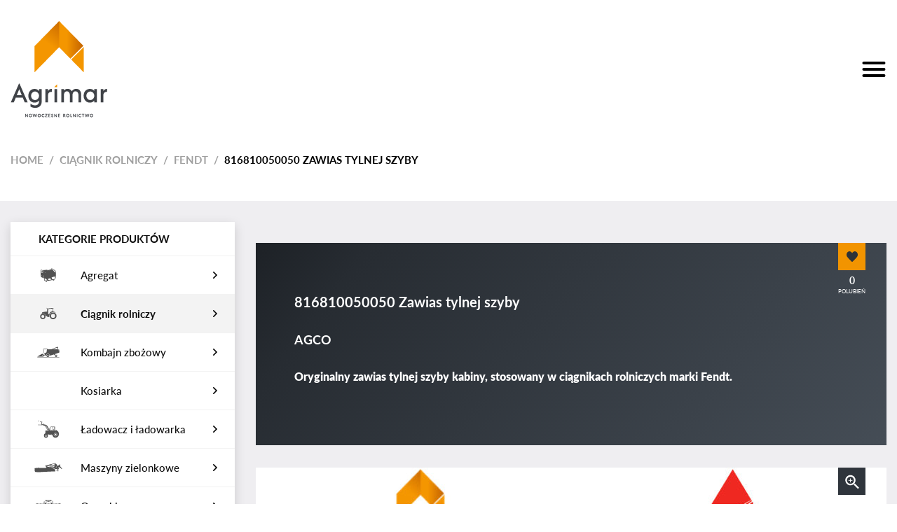

--- FILE ---
content_type: text/html; charset=UTF-8
request_url: https://sklep.agrimar.pl/produkt/ciagnik-rolniczy/fendt/816810050050-zawias-tylnej-szyby/
body_size: 13938
content:
<!DOCTYPE html>
<html lang="pl-PL">
<head>
	<meta charset="UTF-8">
	<meta name="viewport" content="width=device-width, initial-scale=1, shrink-to-fit=no">
	<link rel="profile" href="http://gmpg.org/xfn/11">
					<script>document.documentElement.className = document.documentElement.className + ' yes-js js_active js'</script>
				<meta name='robots' content='index, follow, max-image-preview:large, max-snippet:-1, max-video-preview:-1' />

	<!-- This site is optimized with the Yoast SEO plugin v19.5.1 - https://yoast.com/wordpress/plugins/seo/ -->
	<title>816810050050 Zawias tylnej szyby - Sklep AGRIMAR</title>
	<meta name="description" content="Oryginalny zawias tylnej szyby kabiny, stosowany w ciągnikach rolniczych marki Fendt." />
	<link rel="canonical" href="https://sklep.agrimar.pl/produkt/ciagnik-rolniczy/fendt/816810050050-zawias-tylnej-szyby/" />
	<meta property="og:locale" content="pl_PL" />
	<meta property="og:type" content="article" />
	<meta property="og:title" content="816810050050 Zawias tylnej szyby - Sklep AGRIMAR" />
	<meta property="og:description" content="Oryginalny zawias tylnej szyby kabiny, stosowany w ciągnikach rolniczych marki Fendt." />
	<meta property="og:url" content="https://sklep.agrimar.pl/produkt/ciagnik-rolniczy/fendt/816810050050-zawias-tylnej-szyby/" />
	<meta property="og:site_name" content="Sklep AGRIMAR" />
	<meta property="article:modified_time" content="2022-10-17T11:53:20+00:00" />
	<meta property="og:image" content="https://sklep.agrimar.pl/wp-content/uploads/2022/09/816810050050.jpg" />
	<meta property="og:image:width" content="1080" />
	<meta property="og:image:height" content="1080" />
	<meta property="og:image:type" content="image/jpeg" />
	<meta name="twitter:card" content="summary_large_image" />
	<meta name="twitter:label1" content="Szacowany czas czytania" />
	<meta name="twitter:data1" content="1 minuta" />
	<script type="application/ld+json" class="yoast-schema-graph">{"@context":"https://schema.org","@graph":[{"@type":"WebPage","@id":"https://sklep.agrimar.pl/produkt/ciagnik-rolniczy/fendt/816810050050-zawias-tylnej-szyby/","url":"https://sklep.agrimar.pl/produkt/ciagnik-rolniczy/fendt/816810050050-zawias-tylnej-szyby/","name":"816810050050 Zawias tylnej szyby - Sklep AGRIMAR","isPartOf":{"@id":"https://sklep.agrimar.pl/#website"},"primaryImageOfPage":{"@id":"https://sklep.agrimar.pl/produkt/ciagnik-rolniczy/fendt/816810050050-zawias-tylnej-szyby/#primaryimage"},"image":{"@id":"https://sklep.agrimar.pl/produkt/ciagnik-rolniczy/fendt/816810050050-zawias-tylnej-szyby/#primaryimage"},"thumbnailUrl":"https://sklep.agrimar.pl/wp-content/uploads/2022/09/816810050050.jpg","datePublished":"2022-09-06T10:00:06+00:00","dateModified":"2022-10-17T11:53:20+00:00","description":"Oryginalny zawias tylnej szyby kabiny, stosowany w ciągnikach rolniczych marki Fendt.","breadcrumb":{"@id":"https://sklep.agrimar.pl/produkt/ciagnik-rolniczy/fendt/816810050050-zawias-tylnej-szyby/#breadcrumb"},"inLanguage":"pl-PL","potentialAction":[{"@type":"ReadAction","target":["https://sklep.agrimar.pl/produkt/ciagnik-rolniczy/fendt/816810050050-zawias-tylnej-szyby/"]}]},{"@type":"ImageObject","inLanguage":"pl-PL","@id":"https://sklep.agrimar.pl/produkt/ciagnik-rolniczy/fendt/816810050050-zawias-tylnej-szyby/#primaryimage","url":"https://sklep.agrimar.pl/wp-content/uploads/2022/09/816810050050.jpg","contentUrl":"https://sklep.agrimar.pl/wp-content/uploads/2022/09/816810050050.jpg","width":1080,"height":1080},{"@type":"BreadcrumbList","@id":"https://sklep.agrimar.pl/produkt/ciagnik-rolniczy/fendt/816810050050-zawias-tylnej-szyby/#breadcrumb","itemListElement":[{"@type":"ListItem","position":1,"name":"Strona główna","item":"https://sklep.agrimar.pl/"},{"@type":"ListItem","position":2,"name":"Sklep","item":"https://sklep.agrimar.pl/sklep/"},{"@type":"ListItem","position":3,"name":"816810050050 Zawias tylnej szyby"}]},{"@type":"WebSite","@id":"https://sklep.agrimar.pl/#website","url":"https://sklep.agrimar.pl/","name":"Sklep AGRIMAR","description":"AGRIMAR Sp. z o.o. Sp.K.","publisher":{"@id":"https://sklep.agrimar.pl/#organization"},"potentialAction":[{"@type":"SearchAction","target":{"@type":"EntryPoint","urlTemplate":"https://sklep.agrimar.pl/?s={search_term_string}"},"query-input":"required name=search_term_string"}],"inLanguage":"pl-PL"},{"@type":"Organization","@id":"https://sklep.agrimar.pl/#organization","name":"Sklep AGRIMAR","url":"https://sklep.agrimar.pl/","sameAs":[],"logo":{"@type":"ImageObject","inLanguage":"pl-PL","@id":"https://sklep.agrimar.pl/#/schema/logo/image/","url":"https://sklep.agrimar.pl/wp-content/uploads/2020/04/agrimar-white.png","contentUrl":"https://sklep.agrimar.pl/wp-content/uploads/2020/04/agrimar-white.png","width":138,"height":138,"caption":"Sklep AGRIMAR"},"image":{"@id":"https://sklep.agrimar.pl/#/schema/logo/image/"}}]}</script>
	<!-- / Yoast SEO plugin. -->


<link rel="alternate" type="application/rss+xml" title="Sklep AGRIMAR &raquo; Kanał z wpisami" href="https://sklep.agrimar.pl/feed/" />
<link rel="alternate" type="application/rss+xml" title="Sklep AGRIMAR &raquo; Kanał z komentarzami" href="https://sklep.agrimar.pl/comments/feed/" />
<link rel="alternate" type="application/rss+xml" title="Sklep AGRIMAR &raquo; 816810050050 Zawias tylnej szyby Kanał z komentarzami" href="https://sklep.agrimar.pl/produkt/ciagnik-rolniczy/fendt/816810050050-zawias-tylnej-szyby/feed/" />
<link rel="alternate" title="oEmbed (JSON)" type="application/json+oembed" href="https://sklep.agrimar.pl/wp-json/oembed/1.0/embed?url=https%3A%2F%2Fsklep.agrimar.pl%2Fprodukt%2Fciagnik-rolniczy%2Ffendt%2F816810050050-zawias-tylnej-szyby%2F" />
<link rel="alternate" title="oEmbed (XML)" type="text/xml+oembed" href="https://sklep.agrimar.pl/wp-json/oembed/1.0/embed?url=https%3A%2F%2Fsklep.agrimar.pl%2Fprodukt%2Fciagnik-rolniczy%2Ffendt%2F816810050050-zawias-tylnej-szyby%2F&#038;format=xml" />
<style id='wp-img-auto-sizes-contain-inline-css' type='text/css'>
img:is([sizes=auto i],[sizes^="auto," i]){contain-intrinsic-size:3000px 1500px}
/*# sourceURL=wp-img-auto-sizes-contain-inline-css */
</style>
<link rel='stylesheet' id='dashicons-css' href='https://sklep.agrimar.pl/wp-includes/css/dashicons.min.css?ver=6.9' type='text/css' media='all' />
<style id='dashicons-inline-css' type='text/css'>
[data-font="Dashicons"]:before {font-family: 'Dashicons' !important;content: attr(data-icon) !important;speak: none !important;font-weight: normal !important;font-variant: normal !important;text-transform: none !important;line-height: 1 !important;font-style: normal !important;-webkit-font-smoothing: antialiased !important;-moz-osx-font-smoothing: grayscale !important;}
/*# sourceURL=dashicons-inline-css */
</style>
<link rel='stylesheet' id='menu-icon-font-awesome-css' href='https://sklep.agrimar.pl/wp-content/plugins/menu-icons/css/fontawesome/css/all.min.css?ver=5.15.4' type='text/css' media='all' />
<link rel='stylesheet' id='menu-icons-extra-css' href='https://sklep.agrimar.pl/wp-content/plugins/menu-icons/css/extra.min.css?ver=0.13.20' type='text/css' media='all' />
<style id='wp-emoji-styles-inline-css' type='text/css'>

	img.wp-smiley, img.emoji {
		display: inline !important;
		border: none !important;
		box-shadow: none !important;
		height: 1em !important;
		width: 1em !important;
		margin: 0 0.07em !important;
		vertical-align: -0.1em !important;
		background: none !important;
		padding: 0 !important;
	}
/*# sourceURL=wp-emoji-styles-inline-css */
</style>
<link rel='stylesheet' id='wp-block-library-css' href='https://sklep.agrimar.pl/wp-includes/css/dist/block-library/style.min.css?ver=6.9' type='text/css' media='all' />
<style id='global-styles-inline-css' type='text/css'>
:root{--wp--preset--aspect-ratio--square: 1;--wp--preset--aspect-ratio--4-3: 4/3;--wp--preset--aspect-ratio--3-4: 3/4;--wp--preset--aspect-ratio--3-2: 3/2;--wp--preset--aspect-ratio--2-3: 2/3;--wp--preset--aspect-ratio--16-9: 16/9;--wp--preset--aspect-ratio--9-16: 9/16;--wp--preset--color--black: #000000;--wp--preset--color--cyan-bluish-gray: #abb8c3;--wp--preset--color--white: #ffffff;--wp--preset--color--pale-pink: #f78da7;--wp--preset--color--vivid-red: #cf2e2e;--wp--preset--color--luminous-vivid-orange: #ff6900;--wp--preset--color--luminous-vivid-amber: #fcb900;--wp--preset--color--light-green-cyan: #7bdcb5;--wp--preset--color--vivid-green-cyan: #00d084;--wp--preset--color--pale-cyan-blue: #8ed1fc;--wp--preset--color--vivid-cyan-blue: #0693e3;--wp--preset--color--vivid-purple: #9b51e0;--wp--preset--gradient--vivid-cyan-blue-to-vivid-purple: linear-gradient(135deg,rgb(6,147,227) 0%,rgb(155,81,224) 100%);--wp--preset--gradient--light-green-cyan-to-vivid-green-cyan: linear-gradient(135deg,rgb(122,220,180) 0%,rgb(0,208,130) 100%);--wp--preset--gradient--luminous-vivid-amber-to-luminous-vivid-orange: linear-gradient(135deg,rgb(252,185,0) 0%,rgb(255,105,0) 100%);--wp--preset--gradient--luminous-vivid-orange-to-vivid-red: linear-gradient(135deg,rgb(255,105,0) 0%,rgb(207,46,46) 100%);--wp--preset--gradient--very-light-gray-to-cyan-bluish-gray: linear-gradient(135deg,rgb(238,238,238) 0%,rgb(169,184,195) 100%);--wp--preset--gradient--cool-to-warm-spectrum: linear-gradient(135deg,rgb(74,234,220) 0%,rgb(151,120,209) 20%,rgb(207,42,186) 40%,rgb(238,44,130) 60%,rgb(251,105,98) 80%,rgb(254,248,76) 100%);--wp--preset--gradient--blush-light-purple: linear-gradient(135deg,rgb(255,206,236) 0%,rgb(152,150,240) 100%);--wp--preset--gradient--blush-bordeaux: linear-gradient(135deg,rgb(254,205,165) 0%,rgb(254,45,45) 50%,rgb(107,0,62) 100%);--wp--preset--gradient--luminous-dusk: linear-gradient(135deg,rgb(255,203,112) 0%,rgb(199,81,192) 50%,rgb(65,88,208) 100%);--wp--preset--gradient--pale-ocean: linear-gradient(135deg,rgb(255,245,203) 0%,rgb(182,227,212) 50%,rgb(51,167,181) 100%);--wp--preset--gradient--electric-grass: linear-gradient(135deg,rgb(202,248,128) 0%,rgb(113,206,126) 100%);--wp--preset--gradient--midnight: linear-gradient(135deg,rgb(2,3,129) 0%,rgb(40,116,252) 100%);--wp--preset--font-size--small: 13px;--wp--preset--font-size--medium: 20px;--wp--preset--font-size--large: 36px;--wp--preset--font-size--x-large: 42px;--wp--preset--spacing--20: 0.44rem;--wp--preset--spacing--30: 0.67rem;--wp--preset--spacing--40: 1rem;--wp--preset--spacing--50: 1.5rem;--wp--preset--spacing--60: 2.25rem;--wp--preset--spacing--70: 3.38rem;--wp--preset--spacing--80: 5.06rem;--wp--preset--shadow--natural: 6px 6px 9px rgba(0, 0, 0, 0.2);--wp--preset--shadow--deep: 12px 12px 50px rgba(0, 0, 0, 0.4);--wp--preset--shadow--sharp: 6px 6px 0px rgba(0, 0, 0, 0.2);--wp--preset--shadow--outlined: 6px 6px 0px -3px rgb(255, 255, 255), 6px 6px rgb(0, 0, 0);--wp--preset--shadow--crisp: 6px 6px 0px rgb(0, 0, 0);}:where(.is-layout-flex){gap: 0.5em;}:where(.is-layout-grid){gap: 0.5em;}body .is-layout-flex{display: flex;}.is-layout-flex{flex-wrap: wrap;align-items: center;}.is-layout-flex > :is(*, div){margin: 0;}body .is-layout-grid{display: grid;}.is-layout-grid > :is(*, div){margin: 0;}:where(.wp-block-columns.is-layout-flex){gap: 2em;}:where(.wp-block-columns.is-layout-grid){gap: 2em;}:where(.wp-block-post-template.is-layout-flex){gap: 1.25em;}:where(.wp-block-post-template.is-layout-grid){gap: 1.25em;}.has-black-color{color: var(--wp--preset--color--black) !important;}.has-cyan-bluish-gray-color{color: var(--wp--preset--color--cyan-bluish-gray) !important;}.has-white-color{color: var(--wp--preset--color--white) !important;}.has-pale-pink-color{color: var(--wp--preset--color--pale-pink) !important;}.has-vivid-red-color{color: var(--wp--preset--color--vivid-red) !important;}.has-luminous-vivid-orange-color{color: var(--wp--preset--color--luminous-vivid-orange) !important;}.has-luminous-vivid-amber-color{color: var(--wp--preset--color--luminous-vivid-amber) !important;}.has-light-green-cyan-color{color: var(--wp--preset--color--light-green-cyan) !important;}.has-vivid-green-cyan-color{color: var(--wp--preset--color--vivid-green-cyan) !important;}.has-pale-cyan-blue-color{color: var(--wp--preset--color--pale-cyan-blue) !important;}.has-vivid-cyan-blue-color{color: var(--wp--preset--color--vivid-cyan-blue) !important;}.has-vivid-purple-color{color: var(--wp--preset--color--vivid-purple) !important;}.has-black-background-color{background-color: var(--wp--preset--color--black) !important;}.has-cyan-bluish-gray-background-color{background-color: var(--wp--preset--color--cyan-bluish-gray) !important;}.has-white-background-color{background-color: var(--wp--preset--color--white) !important;}.has-pale-pink-background-color{background-color: var(--wp--preset--color--pale-pink) !important;}.has-vivid-red-background-color{background-color: var(--wp--preset--color--vivid-red) !important;}.has-luminous-vivid-orange-background-color{background-color: var(--wp--preset--color--luminous-vivid-orange) !important;}.has-luminous-vivid-amber-background-color{background-color: var(--wp--preset--color--luminous-vivid-amber) !important;}.has-light-green-cyan-background-color{background-color: var(--wp--preset--color--light-green-cyan) !important;}.has-vivid-green-cyan-background-color{background-color: var(--wp--preset--color--vivid-green-cyan) !important;}.has-pale-cyan-blue-background-color{background-color: var(--wp--preset--color--pale-cyan-blue) !important;}.has-vivid-cyan-blue-background-color{background-color: var(--wp--preset--color--vivid-cyan-blue) !important;}.has-vivid-purple-background-color{background-color: var(--wp--preset--color--vivid-purple) !important;}.has-black-border-color{border-color: var(--wp--preset--color--black) !important;}.has-cyan-bluish-gray-border-color{border-color: var(--wp--preset--color--cyan-bluish-gray) !important;}.has-white-border-color{border-color: var(--wp--preset--color--white) !important;}.has-pale-pink-border-color{border-color: var(--wp--preset--color--pale-pink) !important;}.has-vivid-red-border-color{border-color: var(--wp--preset--color--vivid-red) !important;}.has-luminous-vivid-orange-border-color{border-color: var(--wp--preset--color--luminous-vivid-orange) !important;}.has-luminous-vivid-amber-border-color{border-color: var(--wp--preset--color--luminous-vivid-amber) !important;}.has-light-green-cyan-border-color{border-color: var(--wp--preset--color--light-green-cyan) !important;}.has-vivid-green-cyan-border-color{border-color: var(--wp--preset--color--vivid-green-cyan) !important;}.has-pale-cyan-blue-border-color{border-color: var(--wp--preset--color--pale-cyan-blue) !important;}.has-vivid-cyan-blue-border-color{border-color: var(--wp--preset--color--vivid-cyan-blue) !important;}.has-vivid-purple-border-color{border-color: var(--wp--preset--color--vivid-purple) !important;}.has-vivid-cyan-blue-to-vivid-purple-gradient-background{background: var(--wp--preset--gradient--vivid-cyan-blue-to-vivid-purple) !important;}.has-light-green-cyan-to-vivid-green-cyan-gradient-background{background: var(--wp--preset--gradient--light-green-cyan-to-vivid-green-cyan) !important;}.has-luminous-vivid-amber-to-luminous-vivid-orange-gradient-background{background: var(--wp--preset--gradient--luminous-vivid-amber-to-luminous-vivid-orange) !important;}.has-luminous-vivid-orange-to-vivid-red-gradient-background{background: var(--wp--preset--gradient--luminous-vivid-orange-to-vivid-red) !important;}.has-very-light-gray-to-cyan-bluish-gray-gradient-background{background: var(--wp--preset--gradient--very-light-gray-to-cyan-bluish-gray) !important;}.has-cool-to-warm-spectrum-gradient-background{background: var(--wp--preset--gradient--cool-to-warm-spectrum) !important;}.has-blush-light-purple-gradient-background{background: var(--wp--preset--gradient--blush-light-purple) !important;}.has-blush-bordeaux-gradient-background{background: var(--wp--preset--gradient--blush-bordeaux) !important;}.has-luminous-dusk-gradient-background{background: var(--wp--preset--gradient--luminous-dusk) !important;}.has-pale-ocean-gradient-background{background: var(--wp--preset--gradient--pale-ocean) !important;}.has-electric-grass-gradient-background{background: var(--wp--preset--gradient--electric-grass) !important;}.has-midnight-gradient-background{background: var(--wp--preset--gradient--midnight) !important;}.has-small-font-size{font-size: var(--wp--preset--font-size--small) !important;}.has-medium-font-size{font-size: var(--wp--preset--font-size--medium) !important;}.has-large-font-size{font-size: var(--wp--preset--font-size--large) !important;}.has-x-large-font-size{font-size: var(--wp--preset--font-size--x-large) !important;}
/*# sourceURL=global-styles-inline-css */
</style>

<style id='classic-theme-styles-inline-css' type='text/css'>
/*! This file is auto-generated */
.wp-block-button__link{color:#fff;background-color:#32373c;border-radius:9999px;box-shadow:none;text-decoration:none;padding:calc(.667em + 2px) calc(1.333em + 2px);font-size:1.125em}.wp-block-file__button{background:#32373c;color:#fff;text-decoration:none}
/*# sourceURL=/wp-includes/css/classic-themes.min.css */
</style>
<link rel='stylesheet' id='bootstrap-css' href='https://sklep.agrimar.pl/wp-content/plugins/bs-shortcode-ultimate/assets/css/bootstrap.min.css?ver=4.3.1' type='text/css' media='all' />
<link rel='stylesheet' id='taxonomy-image-plugin-public-css' href='https://sklep.agrimar.pl/wp-content/plugins/taxonomy-images/css/style.css?ver=0.9.6' type='text/css' media='screen' />
<link rel='stylesheet' id='photoswipe-css' href='https://sklep.agrimar.pl/wp-content/plugins/woocommerce/assets/css/photoswipe/photoswipe.min.css?ver=7.6.1' type='text/css' media='all' />
<link rel='stylesheet' id='photoswipe-default-skin-css' href='https://sklep.agrimar.pl/wp-content/plugins/woocommerce/assets/css/photoswipe/default-skin/default-skin.min.css?ver=7.6.1' type='text/css' media='all' />
<link rel='stylesheet' id='woocommerce-layout-css' href='https://sklep.agrimar.pl/wp-content/plugins/woocommerce/assets/css/woocommerce-layout.css?ver=7.6.1' type='text/css' media='all' />
<link rel='stylesheet' id='woocommerce-smallscreen-css' href='https://sklep.agrimar.pl/wp-content/plugins/woocommerce/assets/css/woocommerce-smallscreen.css?ver=7.6.1' type='text/css' media='only screen and (max-width: 768px)' />
<link rel='stylesheet' id='woocommerce-general-css' href='https://sklep.agrimar.pl/wp-content/plugins/woocommerce/assets/css/woocommerce.css?ver=7.6.1' type='text/css' media='all' />
<style id='woocommerce-inline-inline-css' type='text/css'>
.woocommerce form .form-row .required { visibility: visible; }
/*# sourceURL=woocommerce-inline-inline-css */
</style>
<link rel='stylesheet' id='jquery-selectBox-css' href='https://sklep.agrimar.pl/wp-content/plugins/yith-woocommerce-wishlist/assets/css/jquery.selectBox.css?ver=1.2.0' type='text/css' media='all' />
<link rel='stylesheet' id='yith-wcwl-font-awesome-css' href='https://sklep.agrimar.pl/wp-content/plugins/yith-woocommerce-wishlist/assets/css/font-awesome.css?ver=4.7.0' type='text/css' media='all' />
<link rel='stylesheet' id='woocommerce_prettyPhoto_css-css' href='//sklep.agrimar.pl/wp-content/plugins/woocommerce/assets/css/prettyPhoto.css?ver=3.1.6' type='text/css' media='all' />
<link rel='stylesheet' id='yith-wcwl-main-css' href='https://sklep.agrimar.pl/wp-content/plugins/yith-woocommerce-wishlist/assets/css/style.css?ver=3.29.0' type='text/css' media='all' />
<style id='yith-wcwl-main-inline-css' type='text/css'>
.yith-wcwl-share li a{color: #FFFFFF;}.yith-wcwl-share li a:hover{color: #FFFFFF;}.yith-wcwl-share a.facebook{background: #39599E; background-color: #39599E;}.yith-wcwl-share a.facebook:hover{background: #595A5A; background-color: #595A5A;}.yith-wcwl-share a.email{background: #FBB102; background-color: #FBB102;}.yith-wcwl-share a.email:hover{background: #595A5A; background-color: #595A5A;}
/*# sourceURL=yith-wcwl-main-inline-css */
</style>
<link rel='stylesheet' id='understrap-styles-css' href='https://sklep.agrimar.pl/wp-content/themes/understrap/css/theme.min.css?ver=0.9.4.1606297722' type='text/css' media='all' />
<link rel='stylesheet' id='recent-posts-widget-with-thumbnails-public-style-css' href='https://sklep.agrimar.pl/wp-content/plugins/recent-posts-widget-with-thumbnails/public.css?ver=7.1.1' type='text/css' media='all' />
<link rel='stylesheet' id='msl-main-css' href='https://sklep.agrimar.pl/wp-content/plugins/master-slider/public/assets/css/masterslider.main.css?ver=3.11.0' type='text/css' media='all' />
<link rel='stylesheet' id='msl-custom-css' href='https://sklep.agrimar.pl/wp-content/uploads/master-slider/custom.css?ver=11.6' type='text/css' media='all' />
<script type="text/javascript" src="https://sklep.agrimar.pl/wp-includes/js/jquery/jquery.min.js?ver=3.7.1" id="jquery-core-js"></script>
<script type="text/javascript" src="https://sklep.agrimar.pl/wp-includes/js/jquery/jquery-migrate.min.js?ver=3.4.1" id="jquery-migrate-js"></script>
<script type="text/javascript" src="https://sklep.agrimar.pl/wp-content/plugins/bs-shortcode-ultimate/assets/js/bootstrap.min.js?ver=4.3.1" id="bootstrap-js"></script>
<link rel="https://api.w.org/" href="https://sklep.agrimar.pl/wp-json/" /><link rel="alternate" title="JSON" type="application/json" href="https://sklep.agrimar.pl/wp-json/wp/v3/product/2385" /><link rel="EditURI" type="application/rsd+xml" title="RSD" href="https://sklep.agrimar.pl/xmlrpc.php?rsd" />
<meta name="generator" content="WordPress 6.9" />
<meta name="generator" content="WooCommerce 7.6.1" />
<link rel='shortlink' href='https://sklep.agrimar.pl/?p=2385' />
<script>var ms_grabbing_curosr = 'https://sklep.agrimar.pl/wp-content/plugins/master-slider/public/assets/css/common/grabbing.cur', ms_grab_curosr = 'https://sklep.agrimar.pl/wp-content/plugins/master-slider/public/assets/css/common/grab.cur';</script>
<meta name="generator" content="MasterSlider 3.11.0 - Responsive Touch Image Slider | avt.li/msf" />
<meta name="mobile-web-app-capable" content="yes">
<meta name="apple-mobile-web-app-capable" content="yes">
<meta name="apple-mobile-web-app-title" content="Sklep AGRIMAR - AGRIMAR Sp. z o.o. Sp.K.">
	<noscript><style>.woocommerce-product-gallery{ opacity: 1 !important; }</style></noscript>
	<style type="text/css">.recentcomments a{display:inline !important;padding:0 !important;margin:0 !important;}</style>	<link rel="stylesheet" type="text/css" href="https://sklep.agrimar.pl/wp-content/themes/understrap/css/custom.css">
	<link rel="stylesheet" type="text/css" href="https://sklep.agrimar.pl/wp-content/themes/understrap/css/responsive.css">
	<script src="https://sklep.agrimar.pl/wp-content/themes/understrap/js/custom.js"></script>
	<link href="https://unpkg.com/aos@2.3.1/dist/aos.css" rel="stylesheet">
	<script src="https://unpkg.com/aos@2.3.1/dist/aos.js"></script>
	<meta name="google-site-verification" content="HzgQxhWDzSmLUnwSfF4D8p2vFJSMHwAMB8LFoF1BILc" />
</head>

<body class="wp-singular product-template-default single single-product postid-2385 wp-custom-logo wp-embed-responsive wp-theme-understrap theme-understrap _masterslider _ms_version_3.11.0 woocommerce woocommerce-page woocommerce-no-js" itemscope itemtype="http://schema.org/WebSite">
<div class="site" id="page">

	<!-- ******************* The Navbar Area ******************* -->
	<div id="wrapper-navbar">

		<a class="skip-link sr-only sr-only-focusable" href="#content">Przejdź do treści</a>

		<nav id="main-nav" class="navbar navbar-expand-md navbar-dark" aria-labelledby="main-nav-label">

					<div class="container">
		
				<a href="https://sklep.agrimar.pl" class="navbar-brand custom-logo-link" rel="home"><img src="https://sklep.agrimar.pl/wp-content/themes/understrap/images/agrimar-standard.png" class="img-fluid" alt="Sklep AGRIMAR"></a>					
				<button class="navbar-toggler toggler" type="button" data-toggle="collapse" data-target="#navbarNavDropdown" aria-controls="navbarNavDropdown" aria-expanded="false" aria-label="Toggle navigation">
					    <span></span>
						<span></span>
						<span></span>
				</button>
				
				<button class="contact-toggler toggler" type="button" data-toggle="collapse" data-target="#contact-container" aria-controls="contact-container" aria-expanded="false" aria-label="Toggle navigation">
					    <span></span>
						<span></span>
						<span></span>
				</button>
				
				<!-- The WordPress Menu goes here -->
				<div id="contact-container" class="menu-menu-kontaktowe-container"><ul id="contact-menu" class="navbar-nav ml-auto"><li id="menu-item-62" class="contact-icon bolded menu-item menu-item-type-custom menu-item-object-custom menu-item-62"><a href="tel:664154866">+48664154866</a></li>
<li id="menu-item-256" class="contact-icon bolded second-tel menu-item menu-item-type-custom menu-item-object-custom menu-item-256"><a href="tel:539019769">+48539019769</a></li>
<li id="menu-item-63" class="contact-icon menu-item menu-item-type-custom menu-item-object-custom menu-item-63"><a target="_blank" href="https://www.google.com/maps/place/Sto%C5%82pie+17,+22-151+Sto%C5%82pie/">22-151 Stołpie 17</a></li>
<li id="menu-item-64" class="contact-icon menu-item menu-item-type-custom menu-item-object-custom menu-item-64"><a href="mailto:czesci@agrimar.pl">czesci@agrimar.pl</a></li>
<li id="menu-item-65" class="social-icon fb-icon menu-item menu-item-type-custom menu-item-object-custom menu-item-65"><a target="_blank" href="https://www.facebook.com/Agrimar-Dealer-Massey-Ferguson-lubelskie-114178203321705/">Facebook</a></li>
</ul></div>				
				<!-- Widget Shortcode --><div id="woocommerce_product_search-2" class="widget woocommerce widget_product_search widget-shortcode area-statichero "><h2 class="widgettitle">Wyszukiwarka</h2><form role="search" method="get" class="woocommerce-product-search" action="https://sklep.agrimar.pl/">
	<label class="screen-reader-text" for="woocommerce-product-search-field-0">Search for:</label>
	<input type="search" id="woocommerce-product-search-field-0" class="search-field" placeholder="Search products&hellip;" value="" name="s" />
	<button type="submit" value="Search" class="wp-element-button">Search</button>
	<input type="hidden" name="post_type" value="product" />
</form>
</div><!-- /Widget Shortcode -->
				<!-- The WordPress Menu goes here -->
				<div id="navbarNavDropdown" class="collapse navbar-collapse"><ul id="main-menu" class="navbar-nav ml-auto"><li itemscope="itemscope" itemtype="https://www.schema.org/SiteNavigationElement" id="menu-item-279" class="menu-item menu-item-type-post_type menu-item-object-page menu-item-home menu-item-279 nav-item"><a title="Strona główna" href="https://sklep.agrimar.pl/" class="nav-link">Strona główna</a></li>
<li itemscope="itemscope" itemtype="https://www.schema.org/SiteNavigationElement" id="menu-item-299" class="menu-item menu-item-type-post_type menu-item-object-page menu-item-299 nav-item"><a title="Oferta" href="https://sklep.agrimar.pl/oferta/" class="nav-link">Oferta</a></li>
<li itemscope="itemscope" itemtype="https://www.schema.org/SiteNavigationElement" id="menu-item-257" class="menu-item menu-item-type-custom menu-item-object-custom menu-item-has-children dropdown menu-item-257 nav-item"><a title="Wybierz maszynę" href="#" data-toggle="dropdown" aria-haspopup="true" aria-expanded="false" class="dropdown-toggle nav-link" id="menu-item-dropdown-257">Wybierz maszynę</a>
<ul class="dropdown-menu" aria-labelledby="menu-item-dropdown-257" role="menu">
	<li itemscope="itemscope" itemtype="https://www.schema.org/SiteNavigationElement" id="menu-item-260" class="menu-item menu-item-type-taxonomy menu-item-object-product_cat menu-item-260 nav-item"><a title="Agregat" href="https://sklep.agrimar.pl/kategoria-produktu/agregat/" class="dropdown-item">Agregat</a></li>
	<li itemscope="itemscope" itemtype="https://www.schema.org/SiteNavigationElement" id="menu-item-261" class="menu-item menu-item-type-taxonomy menu-item-object-product_cat current-product-ancestor current-menu-parent current-product-parent active menu-item-261 nav-item"><a title="Ciągnik rolniczy" href="https://sklep.agrimar.pl/kategoria-produktu/ciagnik-rolniczy/" class="dropdown-item">Ciągnik rolniczy</a></li>
	<li itemscope="itemscope" itemtype="https://www.schema.org/SiteNavigationElement" id="menu-item-262" class="menu-item menu-item-type-taxonomy menu-item-object-product_cat menu-item-262 nav-item"><a title="Kombajn zbożowy" href="https://sklep.agrimar.pl/kategoria-produktu/kombajn-zbozowy/" class="dropdown-item">Kombajn zbożowy</a></li>
	<li itemscope="itemscope" itemtype="https://www.schema.org/SiteNavigationElement" id="menu-item-263" class="menu-item menu-item-type-taxonomy menu-item-object-product_cat menu-item-263 nav-item"><a title="Ładowacz i ładowarka" href="https://sklep.agrimar.pl/kategoria-produktu/ladowacz-i-ladowarka/" class="dropdown-item">Ładowacz i ładowarka</a></li>
	<li itemscope="itemscope" itemtype="https://www.schema.org/SiteNavigationElement" id="menu-item-264" class="menu-item menu-item-type-taxonomy menu-item-object-product_cat menu-item-264 nav-item"><a title="Maszyny zielonkowe" href="https://sklep.agrimar.pl/kategoria-produktu/maszyny-zielonkowe/" class="dropdown-item">Maszyny zielonkowe</a></li>
	<li itemscope="itemscope" itemtype="https://www.schema.org/SiteNavigationElement" id="menu-item-265" class="menu-item menu-item-type-taxonomy menu-item-object-product_cat menu-item-265 nav-item"><a title="Opryskiwacz" href="https://sklep.agrimar.pl/kategoria-produktu/opryskiwacz/" class="dropdown-item">Opryskiwacz</a></li>
	<li itemscope="itemscope" itemtype="https://www.schema.org/SiteNavigationElement" id="menu-item-266" class="menu-item menu-item-type-taxonomy menu-item-object-product_cat menu-item-266 nav-item"><a title="Pług" href="https://sklep.agrimar.pl/kategoria-produktu/plug/" class="dropdown-item">Pług</a></li>
	<li itemscope="itemscope" itemtype="https://www.schema.org/SiteNavigationElement" id="menu-item-267" class="menu-item menu-item-type-taxonomy menu-item-object-product_cat menu-item-267 nav-item"><a title="Prasa i przyczepa samo." href="https://sklep.agrimar.pl/kategoria-produktu/prasa-i-przyczepa-samo/" class="dropdown-item">Prasa i przyczepa samo.</a></li>
	<li itemscope="itemscope" itemtype="https://www.schema.org/SiteNavigationElement" id="menu-item-268" class="menu-item menu-item-type-taxonomy menu-item-object-product_cat menu-item-268 nav-item"><a title="Przyczepa i wóz arsen." href="https://sklep.agrimar.pl/kategoria-produktu/przyczepa-i-woz-arsen/" class="dropdown-item">Przyczepa i wóz arsen.</a></li>
	<li itemscope="itemscope" itemtype="https://www.schema.org/SiteNavigationElement" id="menu-item-269" class="menu-item menu-item-type-taxonomy menu-item-object-product_cat menu-item-269 nav-item"><a title="Rozrzutnik obornika" href="https://sklep.agrimar.pl/kategoria-produktu/rozrzutnik-obornika/" class="dropdown-item">Rozrzutnik obornika</a></li>
	<li itemscope="itemscope" itemtype="https://www.schema.org/SiteNavigationElement" id="menu-item-270" class="menu-item menu-item-type-taxonomy menu-item-object-product_cat menu-item-270 nav-item"><a title="Rozsiewacz nawozu" href="https://sklep.agrimar.pl/kategoria-produktu/rozsiewacz-nawozu/" class="dropdown-item">Rozsiewacz nawozu</a></li>
	<li itemscope="itemscope" itemtype="https://www.schema.org/SiteNavigationElement" id="menu-item-271" class="menu-item menu-item-type-taxonomy menu-item-object-product_cat menu-item-271 nav-item"><a title="Sieczkarnia" href="https://sklep.agrimar.pl/kategoria-produktu/sieczkarnia/" class="dropdown-item">Sieczkarnia</a></li>
	<li itemscope="itemscope" itemtype="https://www.schema.org/SiteNavigationElement" id="menu-item-272" class="menu-item menu-item-type-taxonomy menu-item-object-product_cat menu-item-272 nav-item"><a title="Siewnik" href="https://sklep.agrimar.pl/kategoria-produktu/siewnik/" class="dropdown-item">Siewnik</a></li>
</ul>
</li>
<li itemscope="itemscope" itemtype="https://www.schema.org/SiteNavigationElement" id="menu-item-258" class="menu-item menu-item-type-custom menu-item-object-custom menu-item-has-children dropdown menu-item-258 nav-item"><a title="Katalog części" href="#" data-toggle="dropdown" aria-haspopup="true" aria-expanded="false" class="dropdown-toggle nav-link" id="menu-item-dropdown-258">Katalog części</a>
<ul class="dropdown-menu" aria-labelledby="menu-item-dropdown-258" role="menu">
	<li itemscope="itemscope" itemtype="https://www.schema.org/SiteNavigationElement" id="menu-item-280" class="menu-item menu-item-type-taxonomy menu-item-object-part current-product-ancestor current-menu-parent current-product-parent active menu-item-280 nav-item"><a title="Akcesoria" href="https://sklep.agrimar.pl/part/akcesoria/" class="dropdown-item">Akcesoria</a></li>
	<li itemscope="itemscope" itemtype="https://www.schema.org/SiteNavigationElement" id="menu-item-281" class="menu-item menu-item-type-taxonomy menu-item-object-part menu-item-281 nav-item"><a title="Elektryka i elektronika" href="https://sklep.agrimar.pl/part/elektryka-i-elektronika/" class="dropdown-item">Elektryka i elektronika</a></li>
	<li itemscope="itemscope" itemtype="https://www.schema.org/SiteNavigationElement" id="menu-item-282" class="menu-item menu-item-type-taxonomy menu-item-object-part menu-item-282 nav-item"><a title="Filtry" href="https://sklep.agrimar.pl/part/filtry/" class="dropdown-item">Filtry</a></li>
	<li itemscope="itemscope" itemtype="https://www.schema.org/SiteNavigationElement" id="menu-item-283" class="menu-item menu-item-type-taxonomy menu-item-object-part menu-item-283 nav-item"><a title="Hamulce" href="https://sklep.agrimar.pl/part/hamulce/" class="dropdown-item">Hamulce</a></li>
	<li itemscope="itemscope" itemtype="https://www.schema.org/SiteNavigationElement" id="menu-item-284" class="menu-item menu-item-type-taxonomy menu-item-object-part menu-item-284 nav-item"><a title="Hydraulika" href="https://sklep.agrimar.pl/part/hydraulika/" class="dropdown-item">Hydraulika</a></li>
	<li itemscope="itemscope" itemtype="https://www.schema.org/SiteNavigationElement" id="menu-item-285" class="menu-item menu-item-type-taxonomy menu-item-object-part menu-item-285 nav-item"><a title="Osie i mosty" href="https://sklep.agrimar.pl/part/osie-i-mosty/" class="dropdown-item">Osie i mosty</a></li>
	<li itemscope="itemscope" itemtype="https://www.schema.org/SiteNavigationElement" id="menu-item-286" class="menu-item menu-item-type-taxonomy menu-item-object-part menu-item-286 nav-item"><a title="Silnik i osprzęt" href="https://sklep.agrimar.pl/part/silnik-i-osprzet/" class="dropdown-item">Silnik i osprzęt</a></li>
	<li itemscope="itemscope" itemtype="https://www.schema.org/SiteNavigationElement" id="menu-item-287" class="menu-item menu-item-type-taxonomy menu-item-object-part menu-item-287 nav-item"><a title="Skrzynia biegów" href="https://sklep.agrimar.pl/part/skrzynia-biegow/" class="dropdown-item">Skrzynia biegów</a></li>
	<li itemscope="itemscope" itemtype="https://www.schema.org/SiteNavigationElement" id="menu-item-288" class="menu-item menu-item-type-taxonomy menu-item-object-part menu-item-288 nav-item"><a title="Sprzęgło" href="https://sklep.agrimar.pl/part/sprzeglo/" class="dropdown-item">Sprzęgło</a></li>
	<li itemscope="itemscope" itemtype="https://www.schema.org/SiteNavigationElement" id="menu-item-289" class="menu-item menu-item-type-taxonomy menu-item-object-part menu-item-289 nav-item"><a title="Trójpunktowy układ zawieszenia" href="https://sklep.agrimar.pl/part/trojpunktowy-uklad-zawieszenia/" class="dropdown-item">Trójpunktowy układ zawieszenia</a></li>
</ul>
</li>
<li itemscope="itemscope" itemtype="https://www.schema.org/SiteNavigationElement" id="menu-item-277" class="menu-item menu-item-type-post_type menu-item-object-page menu-item-277 nav-item"><a title="Promocje" href="https://sklep.agrimar.pl/promocje/" class="nav-link">Promocje</a></li>
<li itemscope="itemscope" itemtype="https://www.schema.org/SiteNavigationElement" id="menu-item-312" class="menu-item menu-item-type-custom menu-item-object-custom menu-item-312 nav-item"><a title="Kontakt" href="#wrapper-footer-full" class="nav-link">Kontakt</a></li>
<li itemscope="itemscope" itemtype="https://www.schema.org/SiteNavigationElement" id="menu-item-68" class="minicart-item menu-item menu-item-type-gs_sim menu-item-object-gs_sim current_page_parent menu-item-68 nav-item"><a class="wcmenucart-contents nav-link" href="https://sklep.agrimar.pl/sklep/" title="Twój koszyk"><div class="minicart"><div class="minicart-right"><img src="https://sklep.agrimar.pl/wp-content/themes/understrap/images/shopping-cart.svg"/></div><div class="minicart-left"><div class="cart-contents">0</div><div class="cart-total">Koszyk</div></div></div></a></li>
</ul></div>						</div><!-- .container -->
			
		</nav><!-- .site-navigation -->

	</div><!-- #wrapper-navbar end -->
	
			<nav class="woocommerce-breadcrumb container" itemprop="breadcrumb"><a href="https://sklep.agrimar.pl">Home</a><span>&#47;</span><a href="https://sklep.agrimar.pl/kategoria-produktu/ciagnik-rolniczy/">Ciągnik rolniczy</a><span>&#47;</span><a href="https://sklep.agrimar.pl/kategoria-produktu/ciagnik-rolniczy/fendt/">Fendt</a><span>&#47;</span>816810050050 Zawias tylnej szyby</nav>	
	<div class="wrapper" id="woocommerce-wrapper"><div class="container" id="content" tabindex="-1"><div class="row">
	
	<div class="col-md-3 widget-area" id="left-sidebar" role="complementary">
<aside id="woocommerce_product_categories-6" class="widget woocommerce widget_product_categories"><h3 class="widget-title">Kategorie produktów</h3><ul class="product-categories"><li class="cat-item cat-item-30"><a href="https://sklep.agrimar.pl/kategoria-produktu/agregat/">Agregat</a></li>
<li class="cat-item cat-item-18 current-cat-parent"><a href="https://sklep.agrimar.pl/kategoria-produktu/ciagnik-rolniczy/">Ciągnik rolniczy</a></li>
<li class="cat-item cat-item-19"><a href="https://sklep.agrimar.pl/kategoria-produktu/kombajn-zbozowy/">Kombajn zbożowy</a></li>
<li class="cat-item cat-item-882"><a href="https://sklep.agrimar.pl/kategoria-produktu/kosiarka/">Kosiarka</a></li>
<li class="cat-item cat-item-21"><a href="https://sklep.agrimar.pl/kategoria-produktu/ladowacz-i-ladowarka/">Ładowacz i ładowarka</a></li>
<li class="cat-item cat-item-24"><a href="https://sklep.agrimar.pl/kategoria-produktu/maszyny-zielonkowe/">Maszyny zielonkowe</a></li>
<li class="cat-item cat-item-28"><a href="https://sklep.agrimar.pl/kategoria-produktu/opryskiwacz/">Opryskiwacz</a></li>
<li class="cat-item cat-item-25"><a href="https://sklep.agrimar.pl/kategoria-produktu/plug/">Pług</a></li>
<li class="cat-item cat-item-20"><a href="https://sklep.agrimar.pl/kategoria-produktu/prasa-i-przyczepa-samo/">Prasa i przyczepa samo.</a></li>
<li class="cat-item cat-item-877"><a href="https://sklep.agrimar.pl/kategoria-produktu/przetrzasarka/">Przetrząsarka</a></li>
<li class="cat-item cat-item-23"><a href="https://sklep.agrimar.pl/kategoria-produktu/przyczepa-i-woz-arsen/">Przyczepa i wóz arsen.</a></li>
<li class="cat-item cat-item-29"><a href="https://sklep.agrimar.pl/kategoria-produktu/rozrzutnik-obornika/">Rozrzutnik obornika</a></li>
<li class="cat-item cat-item-26"><a href="https://sklep.agrimar.pl/kategoria-produktu/rozsiewacz-nawozu/">Rozsiewacz nawozu</a></li>
<li class="cat-item cat-item-27"><a href="https://sklep.agrimar.pl/kategoria-produktu/sieczkarnia/">Sieczkarnia</a></li>
<li class="cat-item cat-item-22"><a href="https://sklep.agrimar.pl/kategoria-produktu/siewnik/">Siewnik</a></li>
</ul></aside>
</div><!-- #left-sidebar -->

<div class="col-md content-area" id="primary">
<main class="site-main" id="main">
					
			<div class="woocommerce-notices-wrapper"></div><div id="product-2385" class="product type-product post-2385 status-publish first instock product_cat-ciagnik-rolniczy product_cat-fendt product_tag-1031 has-post-thumbnail taxable shipping-taxable product-type-simple">

	<div class="summary entry-summary">
		
<div class="product-likes">
	<div class="likes-image"><img src="https://sklep.agrimar.pl/wp-content/themes/understrap/images/heart.svg"/></div>
	<div class="likes-amount"><span>0</span> polubień</div>
</div>

<label>Produkt</label><h1 class="product_title entry-title">816810050050 Zawias tylnej szyby</h1>
<label>Producent</label>
<h2><a href='/sklep/?producent=agco'>AGCO</a></h2>			<style>
				.single_add_to_cart_button {
					display: none !important;
				}
			</style>
		<div class="woocommerce-product-details__short-description">
	<p><strong>Oryginalny zawias tylnej szyby kabiny, stosowany w ciągnikach rolniczych marki Fendt.</strong></p>
</div>
	</div>

	<div class="woocommerce-product-gallery woocommerce-product-gallery--with-images woocommerce-product-gallery--columns-4 images" data-columns="4" style="opacity: 0; transition: opacity .25s ease-in-out;">
	<figure class="woocommerce-product-gallery__wrapper">
		<div data-thumb="https://sklep.agrimar.pl/wp-content/uploads/2022/09/816810050050-100x100.jpg" data-thumb-alt="" class="woocommerce-product-gallery__image"><a href="https://sklep.agrimar.pl/wp-content/uploads/2022/09/816810050050.jpg"><img width="600" height="600" src="https://sklep.agrimar.pl/wp-content/uploads/2022/09/816810050050-600x600.jpg" class="wp-post-image" alt="" title="816810050050" data-caption="" data-src="https://sklep.agrimar.pl/wp-content/uploads/2022/09/816810050050.jpg" data-large_image="https://sklep.agrimar.pl/wp-content/uploads/2022/09/816810050050.jpg" data-large_image_width="1080" data-large_image_height="1080" decoding="async" fetchpriority="high" srcset="https://sklep.agrimar.pl/wp-content/uploads/2022/09/816810050050-600x600.jpg 600w, https://sklep.agrimar.pl/wp-content/uploads/2022/09/816810050050-300x300.jpg 300w, https://sklep.agrimar.pl/wp-content/uploads/2022/09/816810050050-100x100.jpg 100w, https://sklep.agrimar.pl/wp-content/uploads/2022/09/816810050050.jpg 1080w" sizes="(max-width: 600px) 100vw, 600px" /></a></div><div data-thumb="https://sklep.agrimar.pl/wp-content/uploads/2022/09/816810050050-1-100x100.jpg" data-thumb-alt="" class="woocommerce-product-gallery__image"><a href="https://sklep.agrimar.pl/wp-content/uploads/2022/09/816810050050-1.jpg"><img width="600" height="600" src="https://sklep.agrimar.pl/wp-content/uploads/2022/09/816810050050-1-600x600.jpg" class="" alt="" title="816810050050-1" data-caption="" data-src="https://sklep.agrimar.pl/wp-content/uploads/2022/09/816810050050-1.jpg" data-large_image="https://sklep.agrimar.pl/wp-content/uploads/2022/09/816810050050-1.jpg" data-large_image_width="1080" data-large_image_height="1080" decoding="async" srcset="https://sklep.agrimar.pl/wp-content/uploads/2022/09/816810050050-1-600x600.jpg 600w, https://sklep.agrimar.pl/wp-content/uploads/2022/09/816810050050-1-300x300.jpg 300w, https://sklep.agrimar.pl/wp-content/uploads/2022/09/816810050050-1-100x100.jpg 100w, https://sklep.agrimar.pl/wp-content/uploads/2022/09/816810050050-1.jpg 1080w" sizes="(max-width: 600px) 100vw, 600px" /></a></div>	</figure>
</div>

</div>

<div class="under-summary">
	<div class="delivery-truck"><img src="https://sklep.agrimar.pl/wp-content/themes/understrap/images/delivery-truck.svg"><span>Zamów i odbierz w ciągu godziny</span></div>
	<div class="single-check">
				<div><i class="fa fa-check"></i></div><span class="product-availabile">Dostępny</span>	</div>
</div>


		
	</main><!-- #main -->
</div><!-- #closing the primary container from /global-templates/left-sidebar-check.php -->


</div><!-- .row --></div><!-- Container end --></div><!-- Wrapper end -->
		
	<div class="container-fluid">
		<div class="row">
			
	<div class="woocommerce-tabs wc-tabs-wrapper">
		<ul class="tabs wc-tabs" role="tablist">
							<li class="description_tab" id="tab-title-description" role="tab" aria-controls="tab-description">
					<a href="#tab-description">
						Description					</a>
				</li>
							<li class="reviews_tab" id="tab-title-reviews" role="tab" aria-controls="tab-reviews">
					<a href="#tab-reviews">
						Reviews (0)					</a>
				</li>
										<li class="powiazane_tab" id="tab-title-powiazane" role="tab" aria-controls="tab-powiazane">
					<a href="#tab-powiazane">
						Produkty powiązane
					</a>
				</li>
								</ul>
					<div class="container woocommerce-Tabs-panel woocommerce-Tabs-panel--description panel entry-content wc-tab" id="tab-description" role="tabpanel" aria-labelledby="tab-title-description">
				
<p><strong>Oryginalny zawias tylnej szyby kabiny firmy AGCO o numerze katalogowym 816810050050 , stosowany w ciągnikach rolniczych marki Fendt.</strong></p>
			</div>
					<div class="container woocommerce-Tabs-panel woocommerce-Tabs-panel--reviews panel entry-content wc-tab" id="tab-reviews" role="tabpanel" aria-labelledby="tab-title-reviews">
				<div id="reviews" class="woocommerce-Reviews">
	<div id="comments">

					<p class="woocommerce-noreviews">There are no reviews yet.</p>
			</div>

			<div id="review_form_wrapper">
			<div id="review_form">
					<div id="respond" class="comment-respond">
		<span id="reply-title" class="comment-reply-title">Be the first to review &ldquo;816810050050 Zawias tylnej szyby&rdquo; <small><a rel="nofollow" id="cancel-comment-reply-link" href="/produkt/ciagnik-rolniczy/fendt/816810050050-zawias-tylnej-szyby/#respond" style="display:none;">Anuluj pisanie odpowiedzi</a></small></span><form action="https://sklep.agrimar.pl/wp-comments-post.php" method="post" id="commentform" class="comment-form"><p class="comment-notes"><span id="email-notes">Twój adres e-mail nie zostanie opublikowany.</span> <span class="required-field-message">Wymagane pola są oznaczone <span class="required">*</span></span></p><div class="comment-form-rating"><label for="rating">Your rating</label><select name="rating" id="rating" required>
						<option value="">Rate&hellip;</option>
						<option value="5">Perfect</option>
						<option value="4">Good</option>
						<option value="3">Average</option>
						<option value="2">Not that bad</option>
						<option value="1">Very poor</option>
					</select></div><p class="comment-form-comment"><label for="comment">Your review&nbsp;<span class="required">*</span></label><textarea id="comment" name="comment" cols="45" rows="8" required></textarea></p><p class="comment-form-author"><label for="author">Name&nbsp;<span class="required">*</span></label><input id="author" name="author" type="text" value="" size="30" required /></p>
<p class="comment-form-email"><label for="email">Email&nbsp;<span class="required">*</span></label><input id="email" name="email" type="email" value="" size="30" required /></p>
<p class="comment-form-cookies-consent"><input id="wp-comment-cookies-consent" name="wp-comment-cookies-consent" type="checkbox" value="yes" /> <label for="wp-comment-cookies-consent">Zapamiętaj moje dane w tej przeglądarce podczas pisania kolejnych komentarzy.</label></p>
<p class="form-submit"><input name="submit" type="submit" id="submit" class="btn btn-secondary" value="Submit" /> <input type='hidden' name='comment_post_ID' value='2385' id='comment_post_ID' />
<input type='hidden' name='comment_parent' id='comment_parent' value='0' />
</p></form>	</div><!-- #respond -->
				</div>
		</div>
	
	<div class="clear"></div>
</div>
			</div>
					<div class="container woocommerce-Tabs-panel woocommerce-Tabs-panel--powiazane panel entry-content wc-tab" id="tab-powiazane" role="tabpanel" aria-labelledby="tab-title-powiazane">
				<p><strong>Ciągnik Fendt:</strong> 206, 207, 208, 209, 307, 308, 309, 310, 311, 312,409, 410, 411, 412<b>,</b>509, 510, 511, 512, 514, 515<strong>,</strong>711, 712, 714, 716, 718<strong>,</strong>815, 817, 818, 820<strong>,</strong>916, 920, 924, 926, 930</p>
			</div>
			<div class="container woocommerce-Tabs-panel woocommerce-Tabs-panel--numery panel entry-content wc-tab" id="tab-numery" role="tabpanel" aria-labelledby="tab-title-numery">
							</div>

			</div>

		</div>
	</div>
	
	<div class="container related-container">
		<div class="row">
			
	<section class="related products">

					<h2>Related products</h2>
				
		<ul class="products columns-5">

			
					<li class="add-to-wishlist-after_add_to_cart product type-product post-583 status-publish first instock product_cat-ciagnik-rolniczy product_cat-claas-kombajn-zbozowy product_cat-fendt product_cat-kombajn-zbozowy product_tag-f716200510020 has-post-thumbnail taxable shipping-taxable product-type-simple">
	<a href="https://sklep.agrimar.pl/produkt/kombajn-zbozowy/claas-kombajn-zbozowy/f716200510020-filtra-oleju-silnika-agco/" class="woocommerce-LoopProduct-link woocommerce-loop-product__link"><img width="300" height="300" src="https://sklep.agrimar.pl/wp-content/uploads/2022/05/IMG_6209-scaled-300x300.jpg" class="attachment-woocommerce_thumbnail size-woocommerce_thumbnail" alt="" decoding="async" loading="lazy" srcset="https://sklep.agrimar.pl/wp-content/uploads/2022/05/IMG_6209-scaled-300x300.jpg 300w, https://sklep.agrimar.pl/wp-content/uploads/2022/05/IMG_6209-scaled-100x100.jpg 100w" sizes="auto, (max-width: 300px) 100vw, 300px" /><h2 class="woocommerce-loop-product__title">F716200510020 Filtra oleju silnika AGCO</h2>
</a>
<div
	class="yith-wcwl-add-to-wishlist add-to-wishlist-583  wishlist-fragment on-first-load"
	data-fragment-ref="583"
	data-fragment-options="{&quot;base_url&quot;:&quot;&quot;,&quot;in_default_wishlist&quot;:false,&quot;is_single&quot;:false,&quot;show_exists&quot;:false,&quot;product_id&quot;:583,&quot;parent_product_id&quot;:583,&quot;product_type&quot;:&quot;simple&quot;,&quot;show_view&quot;:false,&quot;browse_wishlist_text&quot;:&quot;&quot;,&quot;already_in_wishslist_text&quot;:&quot;&quot;,&quot;product_added_text&quot;:&quot;&quot;,&quot;heading_icon&quot;:&quot;fa-heart-o&quot;,&quot;available_multi_wishlist&quot;:false,&quot;disable_wishlist&quot;:false,&quot;show_count&quot;:false,&quot;ajax_loading&quot;:false,&quot;loop_position&quot;:&quot;after_add_to_cart&quot;,&quot;item&quot;:&quot;add_to_wishlist&quot;}"
>
	</div>
	<a href="https://sklep.agrimar.pl/produkt/kombajn-zbozowy/claas-kombajn-zbozowy/f716200510020-filtra-oleju-silnika-agco/#tab-reviews" class="reviews-icon"><img src="https://sklep.agrimar.pl/wp-content/themes/understrap/images/comment.svg"/></a>
</li>

			
					<li class="add-to-wishlist-after_add_to_cart product type-product post-606 status-publish instock product_cat-ciagnik-rolniczy product_cat-fendt product_tag-f954200510010 has-post-thumbnail taxable shipping-taxable product-type-simple">
	<a href="https://sklep.agrimar.pl/produkt/ciagnik-rolniczy/fendt/f954200510010-filtr-oleju-silnika-puszkowy-agco/" class="woocommerce-LoopProduct-link woocommerce-loop-product__link"><img width="300" height="300" src="https://sklep.agrimar.pl/wp-content/uploads/2022/05/IMG_6223-scaled-300x300.jpg" class="attachment-woocommerce_thumbnail size-woocommerce_thumbnail" alt="" decoding="async" loading="lazy" srcset="https://sklep.agrimar.pl/wp-content/uploads/2022/05/IMG_6223-scaled-300x300.jpg 300w, https://sklep.agrimar.pl/wp-content/uploads/2022/05/IMG_6223-scaled-100x100.jpg 100w" sizes="auto, (max-width: 300px) 100vw, 300px" /><h2 class="woocommerce-loop-product__title">F954200510010 Filtr oleju silnika puszkowy AGCO</h2>
</a>
<div
	class="yith-wcwl-add-to-wishlist add-to-wishlist-606  wishlist-fragment on-first-load"
	data-fragment-ref="606"
	data-fragment-options="{&quot;base_url&quot;:&quot;&quot;,&quot;in_default_wishlist&quot;:false,&quot;is_single&quot;:false,&quot;show_exists&quot;:false,&quot;product_id&quot;:606,&quot;parent_product_id&quot;:606,&quot;product_type&quot;:&quot;simple&quot;,&quot;show_view&quot;:false,&quot;browse_wishlist_text&quot;:&quot;&quot;,&quot;already_in_wishslist_text&quot;:&quot;&quot;,&quot;product_added_text&quot;:&quot;&quot;,&quot;heading_icon&quot;:&quot;fa-heart-o&quot;,&quot;available_multi_wishlist&quot;:false,&quot;disable_wishlist&quot;:false,&quot;show_count&quot;:false,&quot;ajax_loading&quot;:false,&quot;loop_position&quot;:&quot;after_add_to_cart&quot;,&quot;item&quot;:&quot;add_to_wishlist&quot;}"
>
	</div>
	<a href="https://sklep.agrimar.pl/produkt/ciagnik-rolniczy/fendt/f954200510010-filtr-oleju-silnika-puszkowy-agco/#tab-reviews" class="reviews-icon"><img src="https://sklep.agrimar.pl/wp-content/themes/understrap/images/comment.svg"/></a>
</li>

			
					<li class="add-to-wishlist-after_add_to_cart product type-product post-596 status-publish instock product_cat-ciagnik-rolniczy product_cat-fendt product_cat-massey-ferguson product_cat-seria-200 product_cat-seria-6400 product_cat-seria-7400 product_cat-seria-8400 product_tag-f716961020220 has-post-thumbnail taxable shipping-taxable product-type-simple">
	<a href="https://sklep.agrimar.pl/produkt/ciagnik-rolniczy/massey-ferguson/seria-200/f716961020220-filtr-zaworu-hydraulicznego-agco/" class="woocommerce-LoopProduct-link woocommerce-loop-product__link"><img width="300" height="300" src="https://sklep.agrimar.pl/wp-content/uploads/2022/05/IMG_6215-scaled-300x300.jpg" class="attachment-woocommerce_thumbnail size-woocommerce_thumbnail" alt="" decoding="async" loading="lazy" srcset="https://sklep.agrimar.pl/wp-content/uploads/2022/05/IMG_6215-scaled-300x300.jpg 300w, https://sklep.agrimar.pl/wp-content/uploads/2022/05/IMG_6215-scaled-100x100.jpg 100w" sizes="auto, (max-width: 300px) 100vw, 300px" /><h2 class="woocommerce-loop-product__title">F716961020220 Filtr zaworu hydraulicznego AGCO</h2>
</a>
<div
	class="yith-wcwl-add-to-wishlist add-to-wishlist-596  wishlist-fragment on-first-load"
	data-fragment-ref="596"
	data-fragment-options="{&quot;base_url&quot;:&quot;&quot;,&quot;in_default_wishlist&quot;:false,&quot;is_single&quot;:false,&quot;show_exists&quot;:false,&quot;product_id&quot;:596,&quot;parent_product_id&quot;:596,&quot;product_type&quot;:&quot;simple&quot;,&quot;show_view&quot;:false,&quot;browse_wishlist_text&quot;:&quot;&quot;,&quot;already_in_wishslist_text&quot;:&quot;&quot;,&quot;product_added_text&quot;:&quot;&quot;,&quot;heading_icon&quot;:&quot;fa-heart-o&quot;,&quot;available_multi_wishlist&quot;:false,&quot;disable_wishlist&quot;:false,&quot;show_count&quot;:false,&quot;ajax_loading&quot;:false,&quot;loop_position&quot;:&quot;after_add_to_cart&quot;,&quot;item&quot;:&quot;add_to_wishlist&quot;}"
>
	</div>
	<a href="https://sklep.agrimar.pl/produkt/ciagnik-rolniczy/massey-ferguson/seria-200/f716961020220-filtr-zaworu-hydraulicznego-agco/#tab-reviews" class="reviews-icon"><img src="https://sklep.agrimar.pl/wp-content/themes/understrap/images/comment.svg"/></a>
</li>

			
					<li class="add-to-wishlist-after_add_to_cart product type-product post-629 status-publish instock product_cat-ciagnik-rolniczy product_cat-massey-ferguson product_cat-seria-5400 product_cat-seria-5600 product_cat-seria-5700 product_cat-seria-6700 product_tag-4358348m1 has-post-thumbnail taxable shipping-taxable product-type-simple">
	<a href="https://sklep.agrimar.pl/produkt/ciagnik-rolniczy/massey-ferguson/seria-5400/4358348m1-filtr-oleju-hydrauliki-agco/" class="woocommerce-LoopProduct-link woocommerce-loop-product__link"><img width="300" height="300" src="https://sklep.agrimar.pl/wp-content/uploads/2022/05/IMG_6237-scaled-300x300.jpg" class="attachment-woocommerce_thumbnail size-woocommerce_thumbnail" alt="" decoding="async" loading="lazy" srcset="https://sklep.agrimar.pl/wp-content/uploads/2022/05/IMG_6237-scaled-300x300.jpg 300w, https://sklep.agrimar.pl/wp-content/uploads/2022/05/IMG_6237-scaled-100x100.jpg 100w" sizes="auto, (max-width: 300px) 100vw, 300px" /><h2 class="woocommerce-loop-product__title">4358348M1 Filtr oleju hydrauliki AGCO</h2>
</a>
<div
	class="yith-wcwl-add-to-wishlist add-to-wishlist-629  wishlist-fragment on-first-load"
	data-fragment-ref="629"
	data-fragment-options="{&quot;base_url&quot;:&quot;&quot;,&quot;in_default_wishlist&quot;:false,&quot;is_single&quot;:false,&quot;show_exists&quot;:false,&quot;product_id&quot;:629,&quot;parent_product_id&quot;:629,&quot;product_type&quot;:&quot;simple&quot;,&quot;show_view&quot;:false,&quot;browse_wishlist_text&quot;:&quot;&quot;,&quot;already_in_wishslist_text&quot;:&quot;&quot;,&quot;product_added_text&quot;:&quot;&quot;,&quot;heading_icon&quot;:&quot;fa-heart-o&quot;,&quot;available_multi_wishlist&quot;:false,&quot;disable_wishlist&quot;:false,&quot;show_count&quot;:false,&quot;ajax_loading&quot;:false,&quot;loop_position&quot;:&quot;after_add_to_cart&quot;,&quot;item&quot;:&quot;add_to_wishlist&quot;}"
>
	</div>
	<a href="https://sklep.agrimar.pl/produkt/ciagnik-rolniczy/massey-ferguson/seria-5400/4358348m1-filtr-oleju-hydrauliki-agco/#tab-reviews" class="reviews-icon"><img src="https://sklep.agrimar.pl/wp-content/themes/understrap/images/comment.svg"/></a>
</li>

			
					<li class="add-to-wishlist-after_add_to_cart product type-product post-580 status-publish last instock product_cat-ciagnik-rolniczy product_cat-fendt product_tag-f934201060010 has-post-thumbnail taxable shipping-taxable product-type-simple">
	<a href="https://sklep.agrimar.pl/produkt/ciagnik-rolniczy/fendt/f934201060010-filtr-paliwa/" class="woocommerce-LoopProduct-link woocommerce-loop-product__link"><img width="300" height="300" src="https://sklep.agrimar.pl/wp-content/uploads/2022/05/IMG_6207-scaled-300x300.jpg" class="attachment-woocommerce_thumbnail size-woocommerce_thumbnail" alt="" decoding="async" loading="lazy" srcset="https://sklep.agrimar.pl/wp-content/uploads/2022/05/IMG_6207-scaled-300x300.jpg 300w, https://sklep.agrimar.pl/wp-content/uploads/2022/05/IMG_6207-scaled-100x100.jpg 100w" sizes="auto, (max-width: 300px) 100vw, 300px" /><h2 class="woocommerce-loop-product__title">F934201060010 Filtr paliwa AGCO</h2>
</a>
<div
	class="yith-wcwl-add-to-wishlist add-to-wishlist-580  wishlist-fragment on-first-load"
	data-fragment-ref="580"
	data-fragment-options="{&quot;base_url&quot;:&quot;&quot;,&quot;in_default_wishlist&quot;:false,&quot;is_single&quot;:false,&quot;show_exists&quot;:false,&quot;product_id&quot;:580,&quot;parent_product_id&quot;:580,&quot;product_type&quot;:&quot;simple&quot;,&quot;show_view&quot;:false,&quot;browse_wishlist_text&quot;:&quot;&quot;,&quot;already_in_wishslist_text&quot;:&quot;&quot;,&quot;product_added_text&quot;:&quot;&quot;,&quot;heading_icon&quot;:&quot;fa-heart-o&quot;,&quot;available_multi_wishlist&quot;:false,&quot;disable_wishlist&quot;:false,&quot;show_count&quot;:false,&quot;ajax_loading&quot;:false,&quot;loop_position&quot;:&quot;after_add_to_cart&quot;,&quot;item&quot;:&quot;add_to_wishlist&quot;}"
>
	</div>
	<a href="https://sklep.agrimar.pl/produkt/ciagnik-rolniczy/fendt/f934201060010-filtr-paliwa/#tab-reviews" class="reviews-icon"><img src="https://sklep.agrimar.pl/wp-content/themes/understrap/images/comment.svg"/></a>
</li>

			
		</ul>

	</section>
			</div>
	</div>
	



	<!-- ******************* The Footer Full-width Widget Area ******************* -->

	<div class="wrapper" id="wrapper-footer-full">

		<div class="container" id="footer-full-content" tabindex="-1">

			<div class="row">

				<div id="custom_html-4" class="widget_text footer-widget widget_custom_html widget-count-4 col-md-3"><h3 class="widget-title">AGRIMAR</h3><div class="textwidget custom-html-widget"><hr>
<div class="footer-line marker">
<a href="https://www.google.com/maps/place/Sto%C5%82pie+17,+22-151+Sto%C5%82pie/" target="_blank"><p class="orange">Stołpie 17</p>
<p>22-151 Stołpie</p></a>
</div>
<div class="footer-line nip">
<p class="orange">NIP: 7133103694</p>
<p>REGON: 383622236</p>
</div></div></div><!-- .footer-widget --><div id="custom_html-3" class="widget_text footer-widget widget_custom_html widget-count-4 col-md-3"><h3 class="widget-title">Telefon</h3><div class="textwidget custom-html-widget"><hr>
<div class="footer-line phone">
<p class="orange"><a href="tel:664154866">664 154 866</a></p>
<p class="orange"><a href="tel:539019769">539 019 769
</a></p>
</div></div></div><!-- .footer-widget --><div id="custom_html-2" class="widget_text footer-widget widget_custom_html widget-count-4 col-md-3"><h3 class="widget-title">E-mail</h3><div class="textwidget custom-html-widget"><hr>
<div class="footer-line mail">
<p class="orange"><a href="mailto:czesci@agrimar.pl">czesci@agrimar.pl</a></p>
<p><a href="mailto:m.bartoszek@agrimar.pl">m.bartoszek@agrimar.pl
</a></p>
</div></div></div><!-- .footer-widget --><div id="recent-posts-widget-with-thumbnails-2" class="footer-widget recent-posts-widget-with-thumbnails widget-count-4 col-md-3">
<div id="rpwwt-recent-posts-widget-with-thumbnails-2" class="rpwwt-widget">
<h3 class="widget-title">Aktualności</h3>
	<ul>
		<li><a href="https://sklep.agrimar.pl/2020/04/29/wsparcie-agco-massey-ferguson-w-czasie-epidemii-5/"><img width="79" height="36" src="https://sklep.agrimar.pl/wp-content/uploads/2020/04/IMG_5238_baner@2x.png" class="attachment-79x66 size-79x66 wp-post-image" alt="" decoding="async" loading="lazy" srcset="https://sklep.agrimar.pl/wp-content/uploads/2020/04/IMG_5238_baner@2x.png 864w, https://sklep.agrimar.pl/wp-content/uploads/2020/04/IMG_5238_baner@2x-600x275.png 600w" sizes="auto, (max-width: 79px) 100vw, 79px" /><span class="rpwwt-post-title">Wsparcie Agco-Massey Ferguson w czasie epidemii</span></a></li>
	</ul>
</div><!-- .rpwwt-widget -->
</div><!-- .footer-widget -->
			</div>

		</div>

	</div><!-- #wrapper-footer-full -->


<div class="wrapper" id="wrapper-footer">

	<div class="container">

		<div class="row">

			<div class="col-md-4 text-left">
				2026 <a href='https://sklep.agrimar.pl'>Sklep AGRIMAR</a>			</div>
			
			<div class="col-md-4 text-center">
			Realizacja <a href="https://kwantstudio.pl/" target="_blank" title="Kwant Studio | Branding and Software - Lublin"/><img src="https://sklep.agrimar.pl/wp-content/themes/understrap/images/stopka/logo-kwanta.png"/></a>
			</div>
			
			<div class="col-md-4 text-right">
				<a href="https://www.facebook.com/Agrimar-Dealer-Massey-Ferguson-lubelskie-114178203321705/" target="_blank" class="social-footer"><img src="https://sklep.agrimar.pl/wp-content/themes/understrap/images/facebook-white.svg"/></a>
			</div>

		</div><!-- row end -->

	</div><!-- container end -->

</div><!-- wrapper end -->

</div><!-- #page we need this extra closing tag here -->

<script type="speculationrules">
{"prefetch":[{"source":"document","where":{"and":[{"href_matches":"/*"},{"not":{"href_matches":["/wp-*.php","/wp-admin/*","/wp-content/uploads/*","/wp-content/*","/wp-content/plugins/*","/wp-content/themes/understrap/*","/*\\?(.+)"]}},{"not":{"selector_matches":"a[rel~=\"nofollow\"]"}},{"not":{"selector_matches":".no-prefetch, .no-prefetch a"}}]},"eagerness":"conservative"}]}
</script>
<script type="application/ld+json">{"@context":"https:\/\/schema.org\/","@graph":[{"@context":"https:\/\/schema.org\/","@type":"BreadcrumbList","itemListElement":[{"@type":"ListItem","position":1,"item":{"name":"Home","@id":"https:\/\/sklep.agrimar.pl"}},{"@type":"ListItem","position":2,"item":{"name":"Ci\u0105gnik rolniczy","@id":"https:\/\/sklep.agrimar.pl\/kategoria-produktu\/ciagnik-rolniczy\/"}},{"@type":"ListItem","position":3,"item":{"name":"Fendt","@id":"https:\/\/sklep.agrimar.pl\/kategoria-produktu\/ciagnik-rolniczy\/fendt\/"}},{"@type":"ListItem","position":4,"item":{"name":"816810050050 Zawias tylnej szyby","@id":"https:\/\/sklep.agrimar.pl\/produkt\/ciagnik-rolniczy\/fendt\/816810050050-zawias-tylnej-szyby\/"}}]},{"@context":"https:\/\/schema.org\/","@type":"Product","@id":"https:\/\/sklep.agrimar.pl\/produkt\/ciagnik-rolniczy\/fendt\/816810050050-zawias-tylnej-szyby\/#product","name":"816810050050 Zawias tylnej szyby","url":"https:\/\/sklep.agrimar.pl\/produkt\/ciagnik-rolniczy\/fendt\/816810050050-zawias-tylnej-szyby\/","description":"Oryginalny zawias tylnej szyby kabiny, stosowany w ci\u0105gnikach rolniczych marki Fendt.","image":"https:\/\/sklep.agrimar.pl\/wp-content\/uploads\/2022\/09\/816810050050.jpg","sku":2385,"offers":[{"@type":"Offer","price":"40.00","priceValidUntil":"2027-12-31","priceSpecification":{"price":"40.00","priceCurrency":"PLN","valueAddedTaxIncluded":"false"},"priceCurrency":"PLN","availability":"http:\/\/schema.org\/InStock","url":"https:\/\/sklep.agrimar.pl\/produkt\/ciagnik-rolniczy\/fendt\/816810050050-zawias-tylnej-szyby\/","seller":{"@type":"Organization","name":"Sklep AGRIMAR","url":"https:\/\/sklep.agrimar.pl"}}]}]}</script>
<div class="pswp" tabindex="-1" role="dialog" aria-hidden="true">
	<div class="pswp__bg"></div>
	<div class="pswp__scroll-wrap">
		<div class="pswp__container">
			<div class="pswp__item"></div>
			<div class="pswp__item"></div>
			<div class="pswp__item"></div>
		</div>
		<div class="pswp__ui pswp__ui--hidden">
			<div class="pswp__top-bar">
				<div class="pswp__counter"></div>
				<button class="pswp__button pswp__button--close" aria-label="Close (Esc)"></button>
				<button class="pswp__button pswp__button--share" aria-label="Share"></button>
				<button class="pswp__button pswp__button--fs" aria-label="Toggle fullscreen"></button>
				<button class="pswp__button pswp__button--zoom" aria-label="Zoom in/out"></button>
				<div class="pswp__preloader">
					<div class="pswp__preloader__icn">
						<div class="pswp__preloader__cut">
							<div class="pswp__preloader__donut"></div>
						</div>
					</div>
				</div>
			</div>
			<div class="pswp__share-modal pswp__share-modal--hidden pswp__single-tap">
				<div class="pswp__share-tooltip"></div>
			</div>
			<button class="pswp__button pswp__button--arrow--left" aria-label="Previous (arrow left)"></button>
			<button class="pswp__button pswp__button--arrow--right" aria-label="Next (arrow right)"></button>
			<div class="pswp__caption">
				<div class="pswp__caption__center"></div>
			</div>
		</div>
	</div>
</div>
	<script type="text/javascript">
		(function () {
			var c = document.body.className;
			c = c.replace(/woocommerce-no-js/, 'woocommerce-js');
			document.body.className = c;
		})();
	</script>
	<script type="text/javascript" src="https://sklep.agrimar.pl/wp-content/plugins/woocommerce/assets/js/jquery-blockui/jquery.blockUI.min.js?ver=2.7.0-wc.7.6.1" id="jquery-blockui-js"></script>
<script type="text/javascript" id="wc-add-to-cart-js-extra">
/* <![CDATA[ */
var wc_add_to_cart_params = {"ajax_url":"/wp-admin/admin-ajax.php","wc_ajax_url":"/?wc-ajax=%%endpoint%%","i18n_view_cart":"View cart","cart_url":"https://sklep.agrimar.pl/koszyk/","is_cart":"","cart_redirect_after_add":"yes"};
//# sourceURL=wc-add-to-cart-js-extra
/* ]]> */
</script>
<script type="text/javascript" src="https://sklep.agrimar.pl/wp-content/plugins/woocommerce/assets/js/frontend/add-to-cart.min.js?ver=7.6.1" id="wc-add-to-cart-js"></script>
<script type="text/javascript" src="https://sklep.agrimar.pl/wp-content/plugins/woocommerce/assets/js/zoom/jquery.zoom.min.js?ver=1.7.21-wc.7.6.1" id="zoom-js"></script>
<script type="text/javascript" src="https://sklep.agrimar.pl/wp-content/plugins/woocommerce/assets/js/flexslider/jquery.flexslider.min.js?ver=2.7.2-wc.7.6.1" id="flexslider-js"></script>
<script type="text/javascript" src="https://sklep.agrimar.pl/wp-content/plugins/woocommerce/assets/js/photoswipe/photoswipe.min.js?ver=4.1.1-wc.7.6.1" id="photoswipe-js"></script>
<script type="text/javascript" src="https://sklep.agrimar.pl/wp-content/plugins/woocommerce/assets/js/photoswipe/photoswipe-ui-default.min.js?ver=4.1.1-wc.7.6.1" id="photoswipe-ui-default-js"></script>
<script type="text/javascript" id="wc-single-product-js-extra">
/* <![CDATA[ */
var wc_single_product_params = {"i18n_required_rating_text":"Please select a rating","review_rating_required":"yes","flexslider":{"rtl":false,"animation":"slide","smoothHeight":true,"directionNav":false,"controlNav":"thumbnails","slideshow":false,"animationSpeed":500,"animationLoop":false,"allowOneSlide":false},"zoom_enabled":"1","zoom_options":[],"photoswipe_enabled":"1","photoswipe_options":{"shareEl":false,"closeOnScroll":false,"history":false,"hideAnimationDuration":0,"showAnimationDuration":0},"flexslider_enabled":"1"};
//# sourceURL=wc-single-product-js-extra
/* ]]> */
</script>
<script type="text/javascript" src="https://sklep.agrimar.pl/wp-content/plugins/woocommerce/assets/js/frontend/single-product.min.js?ver=7.6.1" id="wc-single-product-js"></script>
<script type="text/javascript" src="https://sklep.agrimar.pl/wp-content/plugins/woocommerce/assets/js/js-cookie/js.cookie.min.js?ver=2.1.4-wc.7.6.1" id="js-cookie-js"></script>
<script type="text/javascript" id="woocommerce-js-extra">
/* <![CDATA[ */
var woocommerce_params = {"ajax_url":"/wp-admin/admin-ajax.php","wc_ajax_url":"/?wc-ajax=%%endpoint%%"};
//# sourceURL=woocommerce-js-extra
/* ]]> */
</script>
<script type="text/javascript" src="https://sklep.agrimar.pl/wp-content/plugins/woocommerce/assets/js/frontend/woocommerce.min.js?ver=7.6.1" id="woocommerce-js"></script>
<script type="text/javascript" id="wc-cart-fragments-js-extra">
/* <![CDATA[ */
var wc_cart_fragments_params = {"ajax_url":"/wp-admin/admin-ajax.php","wc_ajax_url":"/?wc-ajax=%%endpoint%%","cart_hash_key":"wc_cart_hash_f2efcc9a48860b9960cb029798c4ec46","fragment_name":"wc_fragments_f2efcc9a48860b9960cb029798c4ec46","request_timeout":"5000"};
//# sourceURL=wc-cart-fragments-js-extra
/* ]]> */
</script>
<script type="text/javascript" src="https://sklep.agrimar.pl/wp-content/plugins/woocommerce/assets/js/frontend/cart-fragments.min.js?ver=7.6.1" id="wc-cart-fragments-js"></script>
<script type="text/javascript" src="https://sklep.agrimar.pl/wp-content/themes/understrap/js/theme.min.js?ver=0.9.4.1606297727" id="understrap-scripts-js"></script>
<script type="text/javascript" src="https://sklep.agrimar.pl/wp-includes/js/comment-reply.min.js?ver=6.9" id="comment-reply-js" async="async" data-wp-strategy="async" fetchpriority="low"></script>
<script type="text/javascript" src="https://sklep.agrimar.pl/wp-content/plugins/yith-woocommerce-wishlist/assets/js/jquery.selectBox.min.js?ver=1.2.0" id="jquery-selectBox-js"></script>
<script type="text/javascript" src="//sklep.agrimar.pl/wp-content/plugins/woocommerce/assets/js/prettyPhoto/jquery.prettyPhoto.min.js?ver=3.1.6" id="prettyPhoto-js"></script>
<script type="text/javascript" id="jquery-yith-wcwl-js-extra">
/* <![CDATA[ */
var yith_wcwl_l10n = {"ajax_url":"/wp-admin/admin-ajax.php","redirect_to_cart":"no","yith_wcwl_button_position":"shortcode","multi_wishlist":"","hide_add_button":"1","enable_ajax_loading":"1","ajax_loader_url":"https://sklep.agrimar.pl/wp-content/plugins/yith-woocommerce-wishlist/assets/images/ajax-loader-alt.svg","remove_from_wishlist_after_add_to_cart":"1","is_wishlist_responsive":"1","time_to_close_prettyphoto":"3000","fragments_index_glue":".","reload_on_found_variation":"1","mobile_media_query":"768","labels":{"cookie_disabled":"We are sorry, but this feature is available only if cookies on your browser are enabled.","added_to_cart_message":"\u003Cdiv class=\"woocommerce-notices-wrapper\"\u003E\u003Cdiv class=\"woocommerce-message\" role=\"alert\"\u003EProduct added to cart successfully\u003C/div\u003E\u003C/div\u003E"},"actions":{"add_to_wishlist_action":"add_to_wishlist","remove_from_wishlist_action":"remove_from_wishlist","reload_wishlist_and_adding_elem_action":"reload_wishlist_and_adding_elem","load_mobile_action":"load_mobile","delete_item_action":"delete_item","save_title_action":"save_title","save_privacy_action":"save_privacy","load_fragments":"load_fragments"},"nonce":{"add_to_wishlist_nonce":"1dd742577d","remove_from_wishlist_nonce":"005c112647","reload_wishlist_and_adding_elem_nonce":"f167a87b1c","load_mobile_nonce":"1343e561fb","delete_item_nonce":"2cb8873360","save_title_nonce":"32502d9e52","save_privacy_nonce":"acd50fd586","load_fragments_nonce":"59a5f24917"},"redirect_after_ask_estimate":"","ask_estimate_redirect_url":"https://sklep.agrimar.pl"};
//# sourceURL=jquery-yith-wcwl-js-extra
/* ]]> */
</script>
<script type="text/javascript" src="https://sklep.agrimar.pl/wp-content/plugins/yith-woocommerce-wishlist/assets/js/jquery.yith-wcwl.min.js?ver=3.29.0" id="jquery-yith-wcwl-js"></script>
<script id="wp-emoji-settings" type="application/json">
{"baseUrl":"https://s.w.org/images/core/emoji/17.0.2/72x72/","ext":".png","svgUrl":"https://s.w.org/images/core/emoji/17.0.2/svg/","svgExt":".svg","source":{"concatemoji":"https://sklep.agrimar.pl/wp-includes/js/wp-emoji-release.min.js?ver=6.9"}}
</script>
<script type="module">
/* <![CDATA[ */
/*! This file is auto-generated */
const a=JSON.parse(document.getElementById("wp-emoji-settings").textContent),o=(window._wpemojiSettings=a,"wpEmojiSettingsSupports"),s=["flag","emoji"];function i(e){try{var t={supportTests:e,timestamp:(new Date).valueOf()};sessionStorage.setItem(o,JSON.stringify(t))}catch(e){}}function c(e,t,n){e.clearRect(0,0,e.canvas.width,e.canvas.height),e.fillText(t,0,0);t=new Uint32Array(e.getImageData(0,0,e.canvas.width,e.canvas.height).data);e.clearRect(0,0,e.canvas.width,e.canvas.height),e.fillText(n,0,0);const a=new Uint32Array(e.getImageData(0,0,e.canvas.width,e.canvas.height).data);return t.every((e,t)=>e===a[t])}function p(e,t){e.clearRect(0,0,e.canvas.width,e.canvas.height),e.fillText(t,0,0);var n=e.getImageData(16,16,1,1);for(let e=0;e<n.data.length;e++)if(0!==n.data[e])return!1;return!0}function u(e,t,n,a){switch(t){case"flag":return n(e,"\ud83c\udff3\ufe0f\u200d\u26a7\ufe0f","\ud83c\udff3\ufe0f\u200b\u26a7\ufe0f")?!1:!n(e,"\ud83c\udde8\ud83c\uddf6","\ud83c\udde8\u200b\ud83c\uddf6")&&!n(e,"\ud83c\udff4\udb40\udc67\udb40\udc62\udb40\udc65\udb40\udc6e\udb40\udc67\udb40\udc7f","\ud83c\udff4\u200b\udb40\udc67\u200b\udb40\udc62\u200b\udb40\udc65\u200b\udb40\udc6e\u200b\udb40\udc67\u200b\udb40\udc7f");case"emoji":return!a(e,"\ud83e\u1fac8")}return!1}function f(e,t,n,a){let r;const o=(r="undefined"!=typeof WorkerGlobalScope&&self instanceof WorkerGlobalScope?new OffscreenCanvas(300,150):document.createElement("canvas")).getContext("2d",{willReadFrequently:!0}),s=(o.textBaseline="top",o.font="600 32px Arial",{});return e.forEach(e=>{s[e]=t(o,e,n,a)}),s}function r(e){var t=document.createElement("script");t.src=e,t.defer=!0,document.head.appendChild(t)}a.supports={everything:!0,everythingExceptFlag:!0},new Promise(t=>{let n=function(){try{var e=JSON.parse(sessionStorage.getItem(o));if("object"==typeof e&&"number"==typeof e.timestamp&&(new Date).valueOf()<e.timestamp+604800&&"object"==typeof e.supportTests)return e.supportTests}catch(e){}return null}();if(!n){if("undefined"!=typeof Worker&&"undefined"!=typeof OffscreenCanvas&&"undefined"!=typeof URL&&URL.createObjectURL&&"undefined"!=typeof Blob)try{var e="postMessage("+f.toString()+"("+[JSON.stringify(s),u.toString(),c.toString(),p.toString()].join(",")+"));",a=new Blob([e],{type:"text/javascript"});const r=new Worker(URL.createObjectURL(a),{name:"wpTestEmojiSupports"});return void(r.onmessage=e=>{i(n=e.data),r.terminate(),t(n)})}catch(e){}i(n=f(s,u,c,p))}t(n)}).then(e=>{for(const n in e)a.supports[n]=e[n],a.supports.everything=a.supports.everything&&a.supports[n],"flag"!==n&&(a.supports.everythingExceptFlag=a.supports.everythingExceptFlag&&a.supports[n]);var t;a.supports.everythingExceptFlag=a.supports.everythingExceptFlag&&!a.supports.flag,a.supports.everything||((t=a.source||{}).concatemoji?r(t.concatemoji):t.wpemoji&&t.twemoji&&(r(t.twemoji),r(t.wpemoji)))});
//# sourceURL=https://sklep.agrimar.pl/wp-includes/js/wp-emoji-loader.min.js
/* ]]> */
</script>

<script>AOS.init({ once: true })</script>

</body>

</html>



--- FILE ---
content_type: image/svg+xml
request_url: https://sklep.agrimar.pl/wp-content/themes/understrap/images/cat-icons/przyczepa.svg
body_size: 1036
content:
<svg id="Warstwa_1" data-name="Warstwa 1" xmlns="http://www.w3.org/2000/svg" viewBox="0 0 43 26.7"><defs><style>.cls-1{fill:#515151;}</style></defs><path class="cls-1" d="M9.19,11.27h.18a2.66,2.66,0,0,0,.07-.37c0-1.29,0-2.59,0-3.89,0-.14.15-.5-.26-.26l.41-1c1.72,0,3.48,0,5.23,0,.16,0,.43.35.44.55.06.67,0,1.34,0,2v2.55c.54-.15,1.09.23,1.49-.39a.51.51,0,0,1,.85.35.86.86,0,0,0,.4.5,4.2,4.2,0,0,1,2,2.29c.14.4.22.82.3,1.14.32,0,.68-.11.79,0,.56.59,1.2.25,1.8.32.13-1,0-1.13-1.19-1.36V11.91l-.79-.24c0-.55-.1-1.31.2-1.58.47-.42.32-.81.35-1.24,0-.23,0-.46.05-.68L22.76,8l.07-1.35c1.15,0,.27,1,.86,1.34l17.57-.62.11,2.16,1,.21c-.06.41,0,1-.17,1.11a5.39,5.39,0,0,1-1.56.22v.74l.86.06v1.64l-1.89.82V15a6.35,6.35,0,0,1,.89.24.58.58,0,0,1,0,.43,4.07,4.07,0,0,1-.8.2c.07.52.16,1.11.24,1.7a2.82,2.82,0,0,1-2.61,3.24,2.74,2.74,0,0,1-2.79-3c0-.59.09-1.18.14-1.77H28.47a17.32,17.32,0,0,1,.1,2.25,2.73,2.73,0,0,1-2.69,2.5,2.7,2.7,0,0,1-2.68-2.72c0-.45,0-.91.05-1.37a.84.84,0,0,0-.88-1c-.68-.07-1.36-.19-2.12-.3a5,5,0,0,1-.9,3.74,4.27,4.27,0,0,1-6.18.6,5,5,0,0,1-1.6-3.41l-.12.83H9.82l-.07-.8c-1.38.78-2.71-.44-4,0a17.88,17.88,0,0,1,.13,2A2.58,2.58,0,0,1,3.49,20.9,2.46,2.46,0,0,1,.81,19.09c-.36-1.88-.16-3.4,1.78-4.25,0-.61,0-1.24,0-1.86A12.11,12.11,0,0,1,3,11.21c.16-.62.48-.7,1-.26.16.15.33.4.51.41.94,0,1.89,0,3,0V8.62c.54.28.42.79.46,1.25s.14,1,.21,1.47h1c0-.53,0-1,0-1.53,0-1,.05-2.05.07-3.07Zm1.2-.73-.56-.72,1.48,1.47-.73-.55-.11.56c1.88.2,1.88.2,1.88-1.59,0-.89,0-1.78,0-2.67,0-.45-.16-.65-.64-.64-2.32.06-1.89-.35-1.93,1.86,0,.8,0,1.59,0,2.43Zm4.19-.19c0-1.11,0-2.21,0-3.31,0-.63-.31-.66-.77-.63s-1-.16-.94.61c0,1,0,1.94.11,2.94,0-.11.06-.25.14-.33a2.69,2.69,0,0,1,.44-.31c.07.16.21.32.19.46-.09.49-.23,1-.36,1.5C14.58,11.41,14.58,11.41,14.58,10.35ZM15.91,19a2.38,2.38,0,0,0,2.42-2.35,2.4,2.4,0,1,0-4.79-.05A2.38,2.38,0,0,0,15.91,19Zm-12.67.64a1.4,1.4,0,1,0-.06-2.8,1.4,1.4,0,0,0,.06,2.8ZM24.52,18a1.36,1.36,0,0,0,1.32,1.43,1.39,1.39,0,0,0,1.45-1.38,1.42,1.42,0,0,0-1.37-1.4A1.39,1.39,0,0,0,24.52,18ZM37.26,19.5A1.41,1.41,0,0,0,38.63,18a1.43,1.43,0,0,0-1.42-1.34,1.4,1.4,0,1,0,0,2.8ZM10,16.41c.05.22.06.54.14.56a2.28,2.28,0,0,0,.9,0c.1,0,.13-.33.23-.59Z"/><path class="cls-1" d="M18.09,16.63A2.17,2.17,0,0,1,16,18.82a2.2,2.2,0,0,1-2.2-2.2,2.17,2.17,0,0,1,4.33,0Zm-2.15,1.19a1.18,1.18,0,1,0-1.22-1.17A1.23,1.23,0,0,0,15.94,17.82Z"/><path class="cls-1" d="M2.86,17.44c-.26.09-.5.11-.57.22a.79.79,0,0,0,0,.56,1.6,1.6,0,0,0-.05.64c0,.11.31.14.45.26l.86.4v-.67c.12.09.2.18.25.17s.31-.08.36-.17a.89.89,0,0,0,0-.43c0-.1,0-.2,0-.3s0-.4,0-.52-.32-.06-.44-.07-.31-.39-.46-.39S2.91,17.39,2.86,17.44Z"/><path class="cls-1" d="M25,18.94l1.24.37-.05-.69.61.34.35-1.13-.67,0,.3-.59-1.1-.31-.1.6-.49-.28-.35,1.12.58.13Z"/><path class="cls-1" d="M36,18.39h.73l-.42.53,1.22.44v-.75l.53.4.42-1.19h-.73l.37-.56L37,16.85v.73l-.57-.38Z"/></svg>

--- FILE ---
content_type: image/svg+xml
request_url: https://sklep.agrimar.pl/wp-content/themes/understrap/images/cat-icons/rozsiewacz.svg
body_size: 1293
content:
<svg id="Warstwa_1" data-name="Warstwa 1" xmlns="http://www.w3.org/2000/svg" viewBox="0 0 43 26.7"><defs><style>.cls-1{fill:#515151;}</style></defs><path class="cls-1" d="M33.8,11.22v-.39a.86.86,0,0,0-.24,0,2.92,2.92,0,0,0-.06.44l-.17,0a.49.49,0,0,1,0-.11.52.52,0,0,0-.82-.46c-.18.09-.34.23-.52.34a.2.2,0,0,1-.16,0l-.54-.36a2.51,2.51,0,0,1,.11-.23c.44-.91.86-1.82,1.33-2.71a1.91,1.91,0,0,0,.05-1.29c.22.11.19-.1.26-.23-.2,0-.39,0-.57-.06l-3.17-.39-3-.4-2-.28c-.63-.07-1.26-.11-1.88-.2-1.11-.14-2.21-.31-3.32-.47l-2.55-.33L14.08,3.9a1,1,0,0,0-.39,0c-.23.06-.12-.08-.11-.17-.23,0-.38.13-.56.21a2,2,0,0,1-.51.19,3.91,3.91,0,0,1-.68,0L11.17,4a1.87,1.87,0,0,1-.35,0c-.13-.05-.24-.11-.37,0s-.17,0-.19-.12a.81.81,0,0,0-.06-.13l-.4.24a.4.4,0,0,0-.14.15,2,2,0,0,0-.24.79c.2-.29.41-.58.62-.86,0,0,.09-.05.13-.07s0,.13,0,.16-.2.27-.3.4l-.54.73c0-.08,0-.12,0-.16-.05.11-.06.25-.14.32s-.48.33-.77.52l-.11-.25-.14.42.46.42.08-.18v.42A1.14,1.14,0,0,0,8,7c.25.27.44-.07.66,0,0,.1-.18.2.05.28l-.52.26a.36.36,0,0,0-.09.53L9.39,9.34c1.06,1.07,2.12,2.15,3.19,3.22a.24.24,0,0,1,.09.15,1.12,1.12,0,0,1-.44.59l-.71.16s0-.07,0-.1c0-.3-.1-.37-.4-.35a.67.67,0,0,0-.28.06l.4,5.31.27.22L12,19l2.65-.33,1.95.33.09.17.32.62h0l.33,1.06,1.18.13.09,0h0v0a3.83,3.83,0,0,0,3.33-.38h0c.17-.19.34-.34.47-.52a4.18,4.18,0,0,0,.4-.63,6.08,6.08,0,0,0,.35-1,.55.55,0,0,1,.19.21,3.64,3.64,0,0,0,1.47,3.22A3.21,3.21,0,0,0,26.64,23h0A1.58,1.58,0,0,0,27,23c1.55-.13,2.66-.34,3.16-.88l.13-.17c0-.07.1-.15.16-.24h0a7.07,7.07,0,0,0,.91-1.85l0-.11a3.78,3.78,0,0,0,.13-.67c0-.17,0-.35,0-.52s0-.34,0-.5l.41,0,0-.3.5,0V15.37H31.3v-.06h1.15V12.83l-.11-.07-.2-.15.24,0a1.09,1.09,0,0,1,.19-.18,1.59,1.59,0,0,0,.66-.81c.07-.2.18-.22.36-.18v.35l.45,0c0,.27,0,.52,0,.76a.33.33,0,0,0,.07.16.6.6,0,0,0,.09-.15c0-.22,0-.45,0-.67a.18.18,0,0,1,.12-.12,2,2,0,0,1,.42,0c.14,0,.21-.05.2-.21a2.37,2.37,0,0,1,0-.35Zm-8.34-1.13a3.59,3.59,0,0,1,.4-1.18,3.67,3.67,0,0,1,.34-.53,3.63,3.63,0,0,1,.41-.46l.22-.2a4.58,4.58,0,0,1,.48-.33,2.66,2.66,0,0,1,.5-.21,2.43,2.43,0,0,1,.58-.1,1.69,1.69,0,0,1,.55.06,1.58,1.58,0,0,1,.6.36,4,4,0,0,0,.47.34l0,0s0,.07,0,.11,0,0,0,.06v0A2.74,2.74,0,0,1,30,8.5c0,.13,0,.26,0,.39a2.29,2.29,0,0,1,0,.25,3.87,3.87,0,0,1-.27,1c0,.1-.07.21-.11.32l.15,0,.16,0-.06.11-.06.12a.44.44,0,0,0-.19-.1h-.08l-.07,0-.12.12-.12.15,0,.05a3.24,3.24,0,0,1-1.09.93l-.23.11-.25.09h0l-.05,0a.16.16,0,0,0-.06.14h0a.13.13,0,0,1,0,.06.08.08,0,0,1-.07.08l-.08,0a.36.36,0,0,1,0-.1l0-.15a1.68,1.68,0,0,1,.07-.24,1.85,1.85,0,0,0,.13-.6c0-.27,0-.54,0-.8v-.2h0a.13.13,0,0,0-.05-.13.44.44,0,0,0-.31-.09c-.05.28-.09.57-.16.85a1.31,1.31,0,0,1-.09.28l-.1.27c-.12.33-.15.42,0,.54l.23.15h-.28a1.47,1.47,0,0,1-.76-.28,1.57,1.57,0,0,1-.37-.4,1.85,1.85,0,0,1-.22-.52c0-.1,0-.21,0-.31s0-.2,0-.31S25.45,10.19,25.46,10.09Zm-4.62,9.46a1.27,1.27,0,1,1,1.08-1.26A1.18,1.18,0,0,1,20.84,19.55Zm1.44-8.43a1.73,1.73,0,0,1,0-2.35,2.25,2.25,0,0,1,1.41-1h0a1.07,1.07,0,0,1,.8.16,1.44,1.44,0,0,1,.33,1.65,1.19,1.19,0,0,1-.08.2h0a2.7,2.7,0,0,1-.27.5C23.88,11.18,22.89,11.54,22.28,11.12Zm6.34,10a1.3,1.3,0,0,1-.75-.25h0a2.58,2.58,0,0,1-1-2.14c0-1.32.77-2.39,1.71-2.39s1.71,1.07,1.71,2.39S29.57,21.09,28.62,21.09Z"/><path class="cls-1" d="M30.18,18.69a1.7,1.7,0,0,0-1.42-1.88c-.78,0-1.41.84-1.41,1.88s.63,1.89,1.41,1.89a1.08,1.08,0,0,0,.5-.12h0a1.69,1.69,0,0,0,.8-1h0A2.27,2.27,0,0,0,30.18,18.69Zm-1.42,1.42h-.1a.77.77,0,0,1-.27-.11s-.05,0-.08-.06a1.65,1.65,0,0,1-.49-1.24c0-.76.43-1.41.94-1.41s.95.65.95,1.41a.57.57,0,0,1,0,.13h0a1.56,1.56,0,0,1-.47,1.09A.69.69,0,0,1,28.76,20.11Z"/></svg>

--- FILE ---
content_type: image/svg+xml
request_url: https://sklep.agrimar.pl/wp-content/themes/understrap/images/delivery-truck.svg
body_size: 291
content:
<svg xmlns="http://www.w3.org/2000/svg" width="23.469" height="16" viewBox="0 0 23.469 16"><path d="M19.188,630.209a2.167,2.167,0,0,0-1.529.631,2.123,2.123,0,0,0,0,3.039,2.176,2.176,0,0,0,1.529.631,2.151,2.151,0,0,0,0-4.3Zm0,3.345a1.195,1.195,0,1,1,0-2.389,1.195,1.195,0,0,1,0,2.389Zm.554-10.509a.464.464,0,0,0-.32-.124H16.97a.479.479,0,0,0-.478.478v3.919a.479.479,0,0,0,.478.478h3.89a.479.479,0,0,0,.478-.478v-2.624a.478.478,0,0,0-.158-.354Zm.64,3.795H17.448v-2.968h1.787l1.147,1.032ZM7.517,630.209a2.167,2.167,0,0,0-1.529.631,2.123,2.123,0,0,0,0,3.039,2.176,2.176,0,0,0,1.529.631,2.151,2.151,0,0,0,0-4.3Zm0,3.345a1.195,1.195,0,1,1,0-2.389,1.195,1.195,0,0,1,0,2.389ZM4.33,630.8H3.369v-1.271a.478.478,0,1,0-.956,0v1.749a.479.479,0,0,0,.478.478H4.33a.478.478,0,1,0,0-.956Zm2.423-2.6a.479.479,0,0,0-.478-.478H.478a.478.478,0,1,0,0,.956h5.8A.476.476,0,0,0,6.753,628.192Zm-5.3-1.725,5.8.033a.482.482,0,0,0,.483-.473.473.473,0,0,0-.473-.483l-5.8-.034h0a.478.478,0,0,0,0,.956Zm.975-2.17h5.8a.478.478,0,0,0,0-.956h-5.8a.478.478,0,0,0,0,.956Zm20.87-.645h0l-3.422-2.834a.471.471,0,0,0-.306-.11H15.541v-1.72a.479.479,0,0,0-.478-.478H2.891a.479.479,0,0,0-.478.478v3.5a.478.478,0,1,0,.956,0v-3.02H14.59V630.8H10.671a.478.478,0,1,0,0,.956h5.835a.478.478,0,1,0,0-.956h-.961v-9.133H19.4l3.116,2.581-.033,6.542h-.5a.478.478,0,1,0,0,.956h.97a.475.475,0,0,0,.478-.473l.038-7.245A.5.5,0,0,0,23.293,623.652Z" transform="translate(0 -618.51)"/></svg>

--- FILE ---
content_type: image/svg+xml
request_url: https://sklep.agrimar.pl/wp-content/themes/understrap/images/lupa.svg
body_size: 819
content:
<?xml version="1.0" encoding="utf-8"?>
<!-- Generator: Adobe Illustrator 24.1.2, SVG Export Plug-In . SVG Version: 6.00 Build 0)  -->
<!DOCTYPE svg PUBLIC "-//W3C//DTD SVG 1.1//EN" "http://www.w3.org/Graphics/SVG/1.1/DTD/svg11.dtd" [
	<!ENTITY ns_extend "http://ns.adobe.com/Extensibility/1.0/">
	<!ENTITY ns_ai "http://ns.adobe.com/AdobeIllustrator/10.0/">
	<!ENTITY ns_graphs "http://ns.adobe.com/Graphs/1.0/">
	<!ENTITY ns_vars "http://ns.adobe.com/Variables/1.0/">
	<!ENTITY ns_imrep "http://ns.adobe.com/ImageReplacement/1.0/">
	<!ENTITY ns_sfw "http://ns.adobe.com/SaveForWeb/1.0/">
	<!ENTITY ns_custom "http://ns.adobe.com/GenericCustomNamespace/1.0/">
	<!ENTITY ns_adobe_xpath "http://ns.adobe.com/XPath/1.0/">
]>
<svg version="1.1" id="Warstwa_1" xmlns:x="&ns_extend;" xmlns:i="&ns_ai;" xmlns:graph="&ns_graphs;"
	 xmlns="http://www.w3.org/2000/svg" xmlns:xlink="http://www.w3.org/1999/xlink" x="0px" y="0px" width="44px" height="44px"
	 viewBox="0 0 44 44" style="enable-background:new 0 0 44 44;" xml:space="preserve">
<style type="text/css">
	.st0{fill:#515151;}
	.st1{fill:none;}
	.st2{fill:#FFFFFF;}
	.st3{fill:none;stroke:#000000;stroke-width:1.5;stroke-miterlimit:10;}
	.st4{fill:none;stroke:#000000;stroke-miterlimit:10;}
	.st5{fill:#F29400;}
	.st6{fill:none;stroke:#F29400;}
	.st7{fill:#2D3239;}
	.st8{fill:#2F353C;}
	.st9{fill:none;stroke:#FFFFFF;stroke-width:1;stroke-miterlimit:4;}
	.st10{fill:none;stroke:#FFFFFF;}
</style>
<metadata>
	<sfw  xmlns="&ns_sfw;">
		<slices></slices>
		<sliceSourceBounds  bottomLeftOrigin="true" height="960.1" width="1725.5" x="96" y="-771.6"></sliceSourceBounds>
	</sfw>
</metadata>
<g id="Group_208" transform="translate(-985 -297)">
	<rect id="Rectangle_175-2" x="987.5" y="299.5" class="st8" width="39" height="39"/>
	<g id="Group_207" transform="translate(26 -1)">
		<path id="path" class="st2" d="M986.4,324.1l6.3,6.3l-1.9,1.9l-6.3-6.3v-1l-0.4-0.4c-1.5,1.3-3.4,1.9-5.3,1.9
			c-2.2,0.1-4.3-0.8-5.8-2.4c-1.5-1.5-2.4-3.6-2.4-5.8c-0.1-2.2,0.8-4.3,2.4-5.8c1.5-1.5,3.6-2.4,5.8-2.4c2.2,0,4.3,0.8,5.8,2.4
			c1.5,1.5,2.4,3.6,2.4,5.8c0,1.9-0.6,3.8-1.9,5.3l0.4,0.4h0.9L986.4,324.1z M974.8,322.5c1.1,1.1,2.5,1.7,4,1.6c1.5,0,3-0.6,4-1.6
			c2.2-2.3,2.2-5.8,0-8.1c-1.1-1.1-2.5-1.7-4-1.6c-1.5,0-3,0.6-4,1.6c-1.1,1.1-1.7,2.5-1.6,4C973.1,320,973.7,321.4,974.8,322.5z"/>
		<g id="Group_199" transform="translate(1596.326 312.996) rotate(45)">
			<path id="Path_1063" class="st9" d="M-434.9,438.4l4.5,4.5"/>
			<path id="Path_1064" class="st10" d="M-430.4,438.4l-4.5,4.5"/>
		</g>
	</g>
</g>
</svg>
